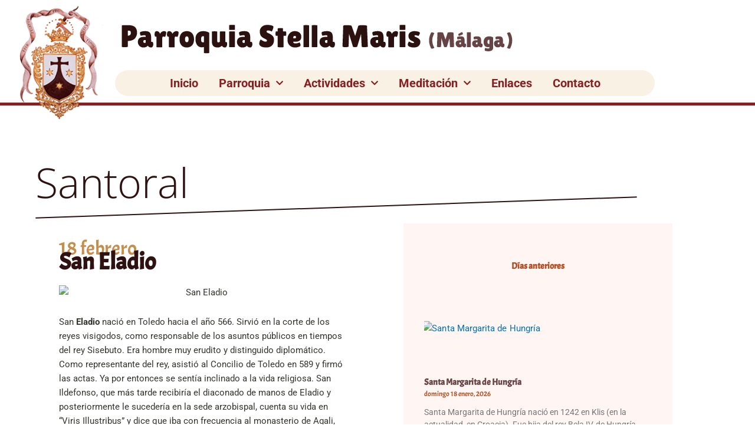

--- FILE ---
content_type: text/html; charset=UTF-8
request_url: https://stellamarismalaga.es/santo-del-dia/san-eladio/
body_size: 29048
content:
<!DOCTYPE html>
<html lang="es">
<head>
<meta charset="UTF-8">
<meta name="viewport" content="width=device-width, initial-scale=1">
	<link rel="profile" href="https://gmpg.org/xfn/11"> 
	<meta name='robots' content='index, follow, max-image-preview:large, max-snippet:-1, max-video-preview:-1' />
<script id="cookieyes" type="text/javascript" src="https://cdn-cookieyes.com/client_data/1dc34e6549d609f025aa563a/script.js"></script>
	<!-- This site is optimized with the Yoast SEO plugin v26.5 - https://yoast.com/wordpress/plugins/seo/ -->
	<title>San Eladio - Parroquia Stella Maris (M&aacute;laga)</title>
	<link rel="canonical" href="https://stellamarismalaga.es/santo-del-dia/san-eladio/" />
	<meta property="og:locale" content="es_ES" />
	<meta property="og:type" content="article" />
	<meta property="og:title" content="San Eladio - Parroquia Stella Maris (M&aacute;laga)" />
	<meta property="og:description" content="San Eladio nació en Toledo hacia el año 566. Sirvió en la corte de los reyes visigodos, como responsable de los asuntos públicos en tiempos del rey Sisebuto. Era hombre muy erudito y distinguido diplomático. Como representante del rey, asistió al Concilio de Toledo en 589 y firmó las actas. Ya por entonces se sentía [&hellip;]" />
	<meta property="og:url" content="https://stellamarismalaga.es/santo-del-dia/san-eladio/" />
	<meta property="og:site_name" content="Parroquia Stella Maris (M&aacute;laga)" />
	<meta property="article:published_time" content="2025-02-18T00:25:40+00:00" />
	<meta property="og:image" content="https://c2.staticflickr.com/8/7895/32158973817_e218a4a6c0_o.png" />
	<meta name="author" content="romiri" />
	<meta name="twitter:card" content="summary_large_image" />
	<meta name="twitter:image" content="https://c2.staticflickr.com/8/7895/32158973817_e218a4a6c0_o.png" />
	<meta name="twitter:label1" content="Escrito por" />
	<meta name="twitter:data1" content="romiri" />
	<meta name="twitter:label2" content="Tiempo de lectura" />
	<meta name="twitter:data2" content="4 minutos" />
	<script type="application/ld+json" class="yoast-schema-graph">{"@context":"https://schema.org","@graph":[{"@type":"Article","@id":"https://stellamarismalaga.es/santo-del-dia/san-eladio/#article","isPartOf":{"@id":"https://stellamarismalaga.es/santo-del-dia/san-eladio/"},"author":{"name":"romiri","@id":"https://stellamarismalaga.es/#/schema/person/102888208620bee40d55b82766d79a5c"},"headline":"San Eladio","datePublished":"2025-02-18T00:25:40+00:00","mainEntityOfPage":{"@id":"https://stellamarismalaga.es/santo-del-dia/san-eladio/"},"wordCount":735,"publisher":{"@id":"https://stellamarismalaga.es/#organization"},"image":["https://c2.staticflickr.com/8/7895/32158973817_e218a4a6c0_o.png"],"thumbnailUrl":"https://c2.staticflickr.com/8/7895/32158973817_e218a4a6c0_o.png","articleSection":["Santo del día"],"inLanguage":"es"},{"@type":"WebPage","@id":"https://stellamarismalaga.es/santo-del-dia/san-eladio/","url":"https://stellamarismalaga.es/santo-del-dia/san-eladio/","name":"San Eladio - Parroquia Stella Maris (M&aacute;laga)","isPartOf":{"@id":"https://stellamarismalaga.es/#website"},"primaryImageOfPage":"https://c2.staticflickr.com/8/7895/32158973817_e218a4a6c0_o.png","image":["https://c2.staticflickr.com/8/7895/32158973817_e218a4a6c0_o.png"],"thumbnailUrl":"https://c2.staticflickr.com/8/7895/32158973817_e218a4a6c0_o.png","datePublished":"2025-02-18T00:25:40+00:00","breadcrumb":{"@id":"https://stellamarismalaga.es/santo-del-dia/san-eladio/#breadcrumb"},"inLanguage":"es","potentialAction":[{"@type":"ReadAction","target":["https://stellamarismalaga.es/santo-del-dia/san-eladio/"]}]},{"@type":"ImageObject","inLanguage":"es","@id":"https://stellamarismalaga.es/santo-del-dia/san-eladio/#primaryimage","url":"https://c2.staticflickr.com/8/7895/32158973817_e218a4a6c0_o.png","contentUrl":"https://c2.staticflickr.com/8/7895/32158973817_e218a4a6c0_o.png"},{"@type":"BreadcrumbList","@id":"https://stellamarismalaga.es/santo-del-dia/san-eladio/#breadcrumb","itemListElement":[{"@type":"ListItem","position":1,"name":"Portada","item":"https://stellamarismalaga.es/"},{"@type":"ListItem","position":2,"name":"San Eladio"}]},{"@type":"WebSite","@id":"https://stellamarismalaga.es/#website","url":"https://stellamarismalaga.es/","name":"Parroquia Stella Maris (Málaga)","description":"","publisher":{"@id":"https://stellamarismalaga.es/#organization"},"potentialAction":[{"@type":"SearchAction","target":{"@type":"EntryPoint","urlTemplate":"https://stellamarismalaga.es/?s={search_term_string}"},"query-input":{"@type":"PropertyValueSpecification","valueRequired":true,"valueName":"search_term_string"}}],"inLanguage":"es"},{"@type":"Organization","@id":"https://stellamarismalaga.es/#organization","name":"Parroquia Stella Maris (Málaga)","url":"https://stellamarismalaga.es/","logo":{"@type":"ImageObject","inLanguage":"es","@id":"https://stellamarismalaga.es/#/schema/logo/image/","url":"https://stellamarismalaga.es/wp-content/uploads/2017/11/escudocarmen.png","contentUrl":"https://stellamarismalaga.es/wp-content/uploads/2017/11/escudocarmen.png","width":150,"height":202,"caption":"Parroquia Stella Maris (Málaga)"},"image":{"@id":"https://stellamarismalaga.es/#/schema/logo/image/"}},{"@type":"Person","@id":"https://stellamarismalaga.es/#/schema/person/102888208620bee40d55b82766d79a5c","name":"romiri","image":{"@type":"ImageObject","inLanguage":"es","@id":"https://stellamarismalaga.es/#/schema/person/image/","url":"https://secure.gravatar.com/avatar/7af2891d7f3b088dbbab60c652ac3d8e23276f590ec85e42a5f98e36a5c16b2e?s=96&d=mm&r=g","contentUrl":"https://secure.gravatar.com/avatar/7af2891d7f3b088dbbab60c652ac3d8e23276f590ec85e42a5f98e36a5c16b2e?s=96&d=mm&r=g","caption":"romiri"}}]}</script>
	<!-- / Yoast SEO plugin. -->


<link rel='dns-prefetch' href='//www.googletagmanager.com' />
<link rel="alternate" type="application/rss+xml" title="Parroquia Stella Maris (M&aacute;laga) &raquo; Feed" href="https://stellamarismalaga.es/feed/" />
<link rel="alternate" type="application/rss+xml" title="Parroquia Stella Maris (M&aacute;laga) &raquo; Feed de los comentarios" href="https://stellamarismalaga.es/comments/feed/" />
<link rel="alternate" title="oEmbed (JSON)" type="application/json+oembed" href="https://stellamarismalaga.es/wp-json/oembed/1.0/embed?url=https%3A%2F%2Fstellamarismalaga.es%2Fsanto-del-dia%2Fsan-eladio%2F" />
<link rel="alternate" title="oEmbed (XML)" type="text/xml+oembed" href="https://stellamarismalaga.es/wp-json/oembed/1.0/embed?url=https%3A%2F%2Fstellamarismalaga.es%2Fsanto-del-dia%2Fsan-eladio%2F&#038;format=xml" />
<style id='wp-img-auto-sizes-contain-inline-css'>
img:is([sizes=auto i],[sizes^="auto," i]){contain-intrinsic-size:3000px 1500px}
/*# sourceURL=wp-img-auto-sizes-contain-inline-css */
</style>
<link rel='stylesheet' id='astra-theme-css-css' href='https://stellamarismalaga.es/wp-content/themes/astra/assets/css/minified/style.min.css?ver=4.12.0' media='all' />
<style id='astra-theme-css-inline-css'>
.ast-no-sidebar .entry-content .alignfull {margin-left: calc( -50vw + 50%);margin-right: calc( -50vw + 50%);max-width: 100vw;width: 100vw;}.ast-no-sidebar .entry-content .alignwide {margin-left: calc(-41vw + 50%);margin-right: calc(-41vw + 50%);max-width: unset;width: unset;}.ast-no-sidebar .entry-content .alignfull .alignfull,.ast-no-sidebar .entry-content .alignfull .alignwide,.ast-no-sidebar .entry-content .alignwide .alignfull,.ast-no-sidebar .entry-content .alignwide .alignwide,.ast-no-sidebar .entry-content .wp-block-column .alignfull,.ast-no-sidebar .entry-content .wp-block-column .alignwide{width: 100%;margin-left: auto;margin-right: auto;}.wp-block-gallery,.blocks-gallery-grid {margin: 0;}.wp-block-separator {max-width: 100px;}.wp-block-separator.is-style-wide,.wp-block-separator.is-style-dots {max-width: none;}.entry-content .has-2-columns .wp-block-column:first-child {padding-right: 10px;}.entry-content .has-2-columns .wp-block-column:last-child {padding-left: 10px;}@media (max-width: 782px) {.entry-content .wp-block-columns .wp-block-column {flex-basis: 100%;}.entry-content .has-2-columns .wp-block-column:first-child {padding-right: 0;}.entry-content .has-2-columns .wp-block-column:last-child {padding-left: 0;}}body .entry-content .wp-block-latest-posts {margin-left: 0;}body .entry-content .wp-block-latest-posts li {list-style: none;}.ast-no-sidebar .ast-container .entry-content .wp-block-latest-posts {margin-left: 0;}.ast-header-break-point .entry-content .alignwide {margin-left: auto;margin-right: auto;}.entry-content .blocks-gallery-item img {margin-bottom: auto;}.wp-block-pullquote {border-top: 4px solid #555d66;border-bottom: 4px solid #555d66;color: #40464d;}:root{--ast-post-nav-space:0;--ast-container-default-xlg-padding:6.67em;--ast-container-default-lg-padding:5.67em;--ast-container-default-slg-padding:4.34em;--ast-container-default-md-padding:3.34em;--ast-container-default-sm-padding:6.67em;--ast-container-default-xs-padding:2.4em;--ast-container-default-xxs-padding:1.4em;--ast-code-block-background:#EEEEEE;--ast-comment-inputs-background:#FAFAFA;--ast-normal-container-width:1200px;--ast-narrow-container-width:750px;--ast-blog-title-font-weight:normal;--ast-blog-meta-weight:inherit;--ast-global-color-primary:var(--ast-global-color-5);--ast-global-color-secondary:var(--ast-global-color-4);--ast-global-color-alternate-background:var(--ast-global-color-7);--ast-global-color-subtle-background:var(--ast-global-color-6);--ast-bg-style-guide:var( --ast-global-color-secondary,--ast-global-color-5 );--ast-shadow-style-guide:0px 0px 4px 0 #00000057;--ast-global-dark-bg-style:#fff;--ast-global-dark-lfs:#fbfbfb;--ast-widget-bg-color:#fafafa;--ast-wc-container-head-bg-color:#fbfbfb;--ast-title-layout-bg:#eeeeee;--ast-search-border-color:#e7e7e7;--ast-lifter-hover-bg:#e6e6e6;--ast-gallery-block-color:#000;--srfm-color-input-label:var(--ast-global-color-2);}html{font-size:93.75%;}a,.page-title{color:var(--ast-global-color-0);}a:hover,a:focus{color:var(--ast-global-color-1);}body,button,input,select,textarea,.ast-button,.ast-custom-button{font-family:-apple-system,BlinkMacSystemFont,Segoe UI,Roboto,Oxygen-Sans,Ubuntu,Cantarell,Helvetica Neue,sans-serif;font-weight:inherit;font-size:15px;font-size:1rem;line-height:var(--ast-body-line-height,1.65em);}blockquote{color:var(--ast-global-color-3);}.ast-site-identity .site-title a{color:var(--ast-global-color-2);}.site-title{font-size:35px;font-size:2.3333333333333rem;display:block;}.site-header .site-description{font-size:15px;font-size:1rem;display:none;}.entry-title{font-size:30px;font-size:2rem;}.archive .ast-article-post .ast-article-inner,.blog .ast-article-post .ast-article-inner,.archive .ast-article-post .ast-article-inner:hover,.blog .ast-article-post .ast-article-inner:hover{overflow:hidden;}h1,.entry-content :where(h1),.entry-content :where(h1) a{font-size:48px;font-size:3.2rem;line-height:1.4em;}h2,.entry-content :where(h2),.entry-content :where(h2) a{font-size:42px;font-size:2.8rem;line-height:1.3em;}h3,.entry-content :where(h3),.entry-content :where(h3) a{font-size:30px;font-size:2rem;line-height:1.3em;}h4,.entry-content :where(h4),.entry-content :where(h4) a{font-size:24px;font-size:1.6rem;line-height:1.2em;}h5,.entry-content :where(h5),.entry-content :where(h5) a{font-size:20px;font-size:1.3333333333333rem;line-height:1.2em;}h6,.entry-content :where(h6),.entry-content :where(h6) a{font-size:16px;font-size:1.0666666666667rem;line-height:1.25em;}::selection{background-color:var(--ast-global-color-0);color:#ffffff;}body,h1,h2,h3,h4,h5,h6,.entry-title a,.entry-content :where(h1,h2,h3,h4,h5,h6),.entry-content :where(h1,h2,h3,h4,h5,h6) a{color:var(--ast-global-color-3);}.tagcloud a:hover,.tagcloud a:focus,.tagcloud a.current-item{color:#ffffff;border-color:var(--ast-global-color-0);background-color:var(--ast-global-color-0);}input:focus,input[type="text"]:focus,input[type="email"]:focus,input[type="url"]:focus,input[type="password"]:focus,input[type="reset"]:focus,input[type="search"]:focus,textarea:focus{border-color:var(--ast-global-color-0);}input[type="radio"]:checked,input[type=reset],input[type="checkbox"]:checked,input[type="checkbox"]:hover:checked,input[type="checkbox"]:focus:checked,input[type=range]::-webkit-slider-thumb{border-color:var(--ast-global-color-0);background-color:var(--ast-global-color-0);box-shadow:none;}.site-footer a:hover + .post-count,.site-footer a:focus + .post-count{background:var(--ast-global-color-0);border-color:var(--ast-global-color-0);}.single .nav-links .nav-previous,.single .nav-links .nav-next{color:var(--ast-global-color-0);}.entry-meta,.entry-meta *{line-height:1.45;color:var(--ast-global-color-0);}.entry-meta a:not(.ast-button):hover,.entry-meta a:not(.ast-button):hover *,.entry-meta a:not(.ast-button):focus,.entry-meta a:not(.ast-button):focus *,.page-links > .page-link,.page-links .page-link:hover,.post-navigation a:hover{color:var(--ast-global-color-1);}#cat option,.secondary .calendar_wrap thead a,.secondary .calendar_wrap thead a:visited{color:var(--ast-global-color-0);}.secondary .calendar_wrap #today,.ast-progress-val span{background:var(--ast-global-color-0);}.secondary a:hover + .post-count,.secondary a:focus + .post-count{background:var(--ast-global-color-0);border-color:var(--ast-global-color-0);}.calendar_wrap #today > a{color:#ffffff;}.page-links .page-link,.single .post-navigation a{color:var(--ast-global-color-0);}.ast-search-menu-icon .search-form button.search-submit{padding:0 4px;}.ast-search-menu-icon form.search-form{padding-right:0;}.ast-header-search .ast-search-menu-icon.ast-dropdown-active .search-form,.ast-header-search .ast-search-menu-icon.ast-dropdown-active .search-field:focus{transition:all 0.2s;}.search-form input.search-field:focus{outline:none;}.widget-title,.widget .wp-block-heading{font-size:21px;font-size:1.4rem;color:var(--ast-global-color-3);}.ast-search-menu-icon.slide-search a:focus-visible:focus-visible,.astra-search-icon:focus-visible,#close:focus-visible,a:focus-visible,.ast-menu-toggle:focus-visible,.site .skip-link:focus-visible,.wp-block-loginout input:focus-visible,.wp-block-search.wp-block-search__button-inside .wp-block-search__inside-wrapper,.ast-header-navigation-arrow:focus-visible,.ast-orders-table__row .ast-orders-table__cell:focus-visible,a#ast-apply-coupon:focus-visible,#ast-apply-coupon:focus-visible,#close:focus-visible,.button.search-submit:focus-visible,#search_submit:focus,.normal-search:focus-visible,.ast-header-account-wrap:focus-visible,.astra-cart-drawer-close:focus,.ast-single-variation:focus,.ast-button:focus,.ast-builder-button-wrap:has(.ast-custom-button-link:focus),.ast-builder-button-wrap .ast-custom-button-link:focus{outline-style:dotted;outline-color:inherit;outline-width:thin;}input:focus,input[type="text"]:focus,input[type="email"]:focus,input[type="url"]:focus,input[type="password"]:focus,input[type="reset"]:focus,input[type="search"]:focus,input[type="number"]:focus,textarea:focus,.wp-block-search__input:focus,[data-section="section-header-mobile-trigger"] .ast-button-wrap .ast-mobile-menu-trigger-minimal:focus,.ast-mobile-popup-drawer.active .menu-toggle-close:focus,#ast-scroll-top:focus,#coupon_code:focus,#ast-coupon-code:focus{border-style:dotted;border-color:inherit;border-width:thin;}input{outline:none;}.main-header-menu .menu-link,.ast-header-custom-item a{color:var(--ast-global-color-3);}.main-header-menu .menu-item:hover > .menu-link,.main-header-menu .menu-item:hover > .ast-menu-toggle,.main-header-menu .ast-masthead-custom-menu-items a:hover,.main-header-menu .menu-item.focus > .menu-link,.main-header-menu .menu-item.focus > .ast-menu-toggle,.main-header-menu .current-menu-item > .menu-link,.main-header-menu .current-menu-ancestor > .menu-link,.main-header-menu .current-menu-item > .ast-menu-toggle,.main-header-menu .current-menu-ancestor > .ast-menu-toggle{color:var(--ast-global-color-0);}.header-main-layout-3 .ast-main-header-bar-alignment{margin-right:auto;}.header-main-layout-2 .site-header-section-left .ast-site-identity{text-align:left;}.site-logo-img img{ transition:all 0.2s linear;}body .ast-oembed-container *{position:absolute;top:0;width:100%;height:100%;left:0;}body .wp-block-embed-pocket-casts .ast-oembed-container *{position:unset;}.ast-header-break-point .ast-mobile-menu-buttons-minimal.menu-toggle{background:transparent;color:var(--ast-global-color-0);}.ast-header-break-point .ast-mobile-menu-buttons-outline.menu-toggle{background:transparent;border:1px solid var(--ast-global-color-0);color:var(--ast-global-color-0);}.ast-header-break-point .ast-mobile-menu-buttons-fill.menu-toggle{background:var(--ast-global-color-0);}.ast-single-post-featured-section + article {margin-top: 2em;}.site-content .ast-single-post-featured-section img {width: 100%;overflow: hidden;object-fit: cover;}.site > .ast-single-related-posts-container {margin-top: 0;}@media (min-width: 769px) {.ast-desktop .ast-container--narrow {max-width: var(--ast-narrow-container-width);margin: 0 auto;}}.ast-page-builder-template .hentry {margin: 0;}.ast-page-builder-template .site-content > .ast-container {max-width: 100%;padding: 0;}.ast-page-builder-template .site .site-content #primary {padding: 0;margin: 0;}.ast-page-builder-template .no-results {text-align: center;margin: 4em auto;}.ast-page-builder-template .ast-pagination {padding: 2em;}.ast-page-builder-template .entry-header.ast-no-title.ast-no-thumbnail {margin-top: 0;}.ast-page-builder-template .entry-header.ast-header-without-markup {margin-top: 0;margin-bottom: 0;}.ast-page-builder-template .entry-header.ast-no-title.ast-no-meta {margin-bottom: 0;}.ast-page-builder-template.single .post-navigation {padding-bottom: 2em;}.ast-page-builder-template.single-post .site-content > .ast-container {max-width: 100%;}.ast-page-builder-template .entry-header {margin-top: 4em;margin-left: auto;margin-right: auto;padding-left: 20px;padding-right: 20px;}.single.ast-page-builder-template .entry-header {padding-left: 20px;padding-right: 20px;}.ast-page-builder-template .ast-archive-description {margin: 4em auto 0;padding-left: 20px;padding-right: 20px;}.ast-page-builder-template.ast-no-sidebar .entry-content .alignwide {margin-left: 0;margin-right: 0;}.footer-adv .footer-adv-overlay{border-top-style:solid;border-top-color:#7a7a7a;}@media( max-width: 420px ) {.single .nav-links .nav-previous,.single .nav-links .nav-next {width: 100%;text-align: center;}}.wp-block-buttons.aligncenter{justify-content:center;}@media (max-width:782px){.entry-content .wp-block-columns .wp-block-column{margin-left:0px;}}.wp-block-image.aligncenter{margin-left:auto;margin-right:auto;}.wp-block-table.aligncenter{margin-left:auto;margin-right:auto;}.wp-block-buttons .wp-block-button.is-style-outline .wp-block-button__link.wp-element-button,.ast-outline-button,.wp-block-uagb-buttons-child .uagb-buttons-repeater.ast-outline-button{border-top-width:2px;border-right-width:2px;border-bottom-width:2px;border-left-width:2px;font-family:inherit;font-weight:inherit;line-height:1em;}.wp-block-button .wp-block-button__link.wp-element-button.is-style-outline:not(.has-background),.wp-block-button.is-style-outline>.wp-block-button__link.wp-element-button:not(.has-background),.ast-outline-button{background-color:transparent;}.entry-content[data-ast-blocks-layout] > figure{margin-bottom:1em;}.elementor-widget-container .elementor-loop-container .e-loop-item[data-elementor-type="loop-item"]{width:100%;}@media (max-width:768px){.ast-left-sidebar #content > .ast-container{display:flex;flex-direction:column-reverse;width:100%;}.ast-separate-container .ast-article-post,.ast-separate-container .ast-article-single{padding:1.5em 2.14em;}.ast-author-box img.avatar{margin:20px 0 0 0;}}@media (min-width:769px){.ast-separate-container.ast-right-sidebar #primary,.ast-separate-container.ast-left-sidebar #primary{border:0;}.search-no-results.ast-separate-container #primary{margin-bottom:4em;}}.menu-toggle,button,.ast-button,.ast-custom-button,.button,input#submit,input[type="button"],input[type="submit"],input[type="reset"]{color:#ffffff;border-color:var(--ast-global-color-0);background-color:var(--ast-global-color-0);padding-top:10px;padding-right:40px;padding-bottom:10px;padding-left:40px;font-family:inherit;font-weight:inherit;}button:focus,.menu-toggle:hover,button:hover,.ast-button:hover,.ast-custom-button:hover .button:hover,.ast-custom-button:hover,input[type=reset]:hover,input[type=reset]:focus,input#submit:hover,input#submit:focus,input[type="button"]:hover,input[type="button"]:focus,input[type="submit"]:hover,input[type="submit"]:focus{color:#ffffff;background-color:var(--ast-global-color-1);border-color:var(--ast-global-color-1);}@media (max-width:768px){.ast-mobile-header-stack .main-header-bar .ast-search-menu-icon{display:inline-block;}.ast-header-break-point.ast-header-custom-item-outside .ast-mobile-header-stack .main-header-bar .ast-search-icon{margin:0;}.ast-comment-avatar-wrap img{max-width:2.5em;}.ast-comment-meta{padding:0 1.8888em 1.3333em;}.ast-separate-container .ast-comment-list li.depth-1{padding:1.5em 2.14em;}.ast-separate-container .comment-respond{padding:2em 2.14em;}}@media (min-width:544px){.ast-container{max-width:100%;}}@media (max-width:544px){.ast-separate-container .ast-article-post,.ast-separate-container .ast-article-single,.ast-separate-container .comments-title,.ast-separate-container .ast-archive-description{padding:1.5em 1em;}.ast-separate-container #content .ast-container{padding-left:0.54em;padding-right:0.54em;}.ast-separate-container .ast-comment-list .bypostauthor{padding:.5em;}.ast-search-menu-icon.ast-dropdown-active .search-field{width:170px;}.site-branding img,.site-header .site-logo-img .custom-logo-link img{max-width:100%;}} #ast-mobile-header .ast-site-header-cart-li a{pointer-events:none;}.ast-no-sidebar.ast-separate-container .entry-content .alignfull {margin-left: -6.67em;margin-right: -6.67em;width: auto;}@media (max-width: 1200px) {.ast-no-sidebar.ast-separate-container .entry-content .alignfull {margin-left: -2.4em;margin-right: -2.4em;}}@media (max-width: 768px) {.ast-no-sidebar.ast-separate-container .entry-content .alignfull {margin-left: -2.14em;margin-right: -2.14em;}}@media (max-width: 544px) {.ast-no-sidebar.ast-separate-container .entry-content .alignfull {margin-left: -1em;margin-right: -1em;}}.ast-no-sidebar.ast-separate-container .entry-content .alignwide {margin-left: -20px;margin-right: -20px;}.ast-no-sidebar.ast-separate-container .entry-content .wp-block-column .alignfull,.ast-no-sidebar.ast-separate-container .entry-content .wp-block-column .alignwide {margin-left: auto;margin-right: auto;width: 100%;}@media (max-width:768px){.site-title{display:block;}.site-header .site-description{display:none;}h1,.entry-content :where(h1),.entry-content :where(h1) a{font-size:30px;}h2,.entry-content :where(h2),.entry-content :where(h2) a{font-size:25px;}h3,.entry-content :where(h3),.entry-content :where(h3) a{font-size:20px;}}@media (max-width:544px){.site-title{display:block;}.site-header .site-description{display:none;}h1,.entry-content :where(h1),.entry-content :where(h1) a{font-size:30px;}h2,.entry-content :where(h2),.entry-content :where(h2) a{font-size:25px;}h3,.entry-content :where(h3),.entry-content :where(h3) a{font-size:20px;}}@media (max-width:768px){html{font-size:85.5%;}}@media (max-width:544px){html{font-size:85.5%;}}@media (min-width:769px){.ast-container{max-width:1240px;}}@font-face {font-family: "Astra";src: url(https://stellamarismalaga.es/wp-content/themes/astra/assets/fonts/astra.woff) format("woff"),url(https://stellamarismalaga.es/wp-content/themes/astra/assets/fonts/astra.ttf) format("truetype"),url(https://stellamarismalaga.es/wp-content/themes/astra/assets/fonts/astra.svg#astra) format("svg");font-weight: normal;font-style: normal;font-display: fallback;}@media (max-width:921px) {.main-header-bar .main-header-bar-navigation{display:none;}}.ast-desktop .main-header-menu.submenu-with-border .sub-menu,.ast-desktop .main-header-menu.submenu-with-border .astra-full-megamenu-wrapper{border-color:#eaeaea;}.ast-desktop .main-header-menu.submenu-with-border .sub-menu{border-top-width:1px;border-right-width:1px;border-left-width:1px;border-bottom-width:1px;border-style:solid;}.ast-desktop .main-header-menu.submenu-with-border .sub-menu .sub-menu{top:-1px;}.ast-desktop .main-header-menu.submenu-with-border .sub-menu .menu-link,.ast-desktop .main-header-menu.submenu-with-border .children .menu-link{border-bottom-width:1px;border-style:solid;border-color:#eaeaea;}@media (min-width:769px){.main-header-menu .sub-menu .menu-item.ast-left-align-sub-menu:hover > .sub-menu,.main-header-menu .sub-menu .menu-item.ast-left-align-sub-menu.focus > .sub-menu{margin-left:-2px;}}.site .comments-area{padding-bottom:3em;}.ast-header-break-point.ast-header-custom-item-inside .main-header-bar .main-header-bar-navigation .ast-search-icon {display: none;}.ast-header-break-point.ast-header-custom-item-inside .main-header-bar .ast-search-menu-icon .search-form {padding: 0;display: block;overflow: hidden;}.ast-header-break-point .ast-header-custom-item .widget:last-child {margin-bottom: 1em;}.ast-header-custom-item .widget {margin: 0.5em;display: inline-block;vertical-align: middle;}.ast-header-custom-item .widget p {margin-bottom: 0;}.ast-header-custom-item .widget li {width: auto;}.ast-header-custom-item-inside .button-custom-menu-item .menu-link {display: none;}.ast-header-custom-item-inside.ast-header-break-point .button-custom-menu-item .ast-custom-button-link {display: none;}.ast-header-custom-item-inside.ast-header-break-point .button-custom-menu-item .menu-link {display: block;}.ast-header-break-point.ast-header-custom-item-outside .main-header-bar .ast-search-icon {margin-right: 1em;}.ast-header-break-point.ast-header-custom-item-inside .main-header-bar .ast-search-menu-icon .search-field,.ast-header-break-point.ast-header-custom-item-inside .main-header-bar .ast-search-menu-icon.ast-inline-search .search-field {width: 100%;padding-right: 5.5em;}.ast-header-break-point.ast-header-custom-item-inside .main-header-bar .ast-search-menu-icon .search-submit {display: block;position: absolute;height: 100%;top: 0;right: 0;padding: 0 1em;border-radius: 0;}.ast-header-break-point .ast-header-custom-item .ast-masthead-custom-menu-items {padding-left: 20px;padding-right: 20px;margin-bottom: 1em;margin-top: 1em;}.ast-header-custom-item-inside.ast-header-break-point .button-custom-menu-item {padding-left: 0;padding-right: 0;margin-top: 0;margin-bottom: 0;}.astra-icon-down_arrow::after {content: "\e900";font-family: Astra;}.astra-icon-close::after {content: "\e5cd";font-family: Astra;}.astra-icon-drag_handle::after {content: "\e25d";font-family: Astra;}.astra-icon-format_align_justify::after {content: "\e235";font-family: Astra;}.astra-icon-menu::after {content: "\e5d2";font-family: Astra;}.astra-icon-reorder::after {content: "\e8fe";font-family: Astra;}.astra-icon-search::after {content: "\e8b6";font-family: Astra;}.astra-icon-zoom_in::after {content: "\e56b";font-family: Astra;}.astra-icon-check-circle::after {content: "\e901";font-family: Astra;}.astra-icon-shopping-cart::after {content: "\f07a";font-family: Astra;}.astra-icon-shopping-bag::after {content: "\f290";font-family: Astra;}.astra-icon-shopping-basket::after {content: "\f291";font-family: Astra;}.astra-icon-circle-o::after {content: "\e903";font-family: Astra;}.astra-icon-certificate::after {content: "\e902";font-family: Astra;}blockquote {padding: 1.2em;}:root .has-ast-global-color-0-color{color:var(--ast-global-color-0);}:root .has-ast-global-color-0-background-color{background-color:var(--ast-global-color-0);}:root .wp-block-button .has-ast-global-color-0-color{color:var(--ast-global-color-0);}:root .wp-block-button .has-ast-global-color-0-background-color{background-color:var(--ast-global-color-0);}:root .has-ast-global-color-1-color{color:var(--ast-global-color-1);}:root .has-ast-global-color-1-background-color{background-color:var(--ast-global-color-1);}:root .wp-block-button .has-ast-global-color-1-color{color:var(--ast-global-color-1);}:root .wp-block-button .has-ast-global-color-1-background-color{background-color:var(--ast-global-color-1);}:root .has-ast-global-color-2-color{color:var(--ast-global-color-2);}:root .has-ast-global-color-2-background-color{background-color:var(--ast-global-color-2);}:root .wp-block-button .has-ast-global-color-2-color{color:var(--ast-global-color-2);}:root .wp-block-button .has-ast-global-color-2-background-color{background-color:var(--ast-global-color-2);}:root .has-ast-global-color-3-color{color:var(--ast-global-color-3);}:root .has-ast-global-color-3-background-color{background-color:var(--ast-global-color-3);}:root .wp-block-button .has-ast-global-color-3-color{color:var(--ast-global-color-3);}:root .wp-block-button .has-ast-global-color-3-background-color{background-color:var(--ast-global-color-3);}:root .has-ast-global-color-4-color{color:var(--ast-global-color-4);}:root .has-ast-global-color-4-background-color{background-color:var(--ast-global-color-4);}:root .wp-block-button .has-ast-global-color-4-color{color:var(--ast-global-color-4);}:root .wp-block-button .has-ast-global-color-4-background-color{background-color:var(--ast-global-color-4);}:root .has-ast-global-color-5-color{color:var(--ast-global-color-5);}:root .has-ast-global-color-5-background-color{background-color:var(--ast-global-color-5);}:root .wp-block-button .has-ast-global-color-5-color{color:var(--ast-global-color-5);}:root .wp-block-button .has-ast-global-color-5-background-color{background-color:var(--ast-global-color-5);}:root .has-ast-global-color-6-color{color:var(--ast-global-color-6);}:root .has-ast-global-color-6-background-color{background-color:var(--ast-global-color-6);}:root .wp-block-button .has-ast-global-color-6-color{color:var(--ast-global-color-6);}:root .wp-block-button .has-ast-global-color-6-background-color{background-color:var(--ast-global-color-6);}:root .has-ast-global-color-7-color{color:var(--ast-global-color-7);}:root .has-ast-global-color-7-background-color{background-color:var(--ast-global-color-7);}:root .wp-block-button .has-ast-global-color-7-color{color:var(--ast-global-color-7);}:root .wp-block-button .has-ast-global-color-7-background-color{background-color:var(--ast-global-color-7);}:root .has-ast-global-color-8-color{color:var(--ast-global-color-8);}:root .has-ast-global-color-8-background-color{background-color:var(--ast-global-color-8);}:root .wp-block-button .has-ast-global-color-8-color{color:var(--ast-global-color-8);}:root .wp-block-button .has-ast-global-color-8-background-color{background-color:var(--ast-global-color-8);}:root{--ast-global-color-0:#0170B9;--ast-global-color-1:#3a3a3a;--ast-global-color-2:#3a3a3a;--ast-global-color-3:#4B4F58;--ast-global-color-4:#F5F5F5;--ast-global-color-5:#FFFFFF;--ast-global-color-6:#E5E5E5;--ast-global-color-7:#424242;--ast-global-color-8:#000000;}:root {--ast-border-color : #dddddd;}.ast-single-entry-banner {-js-display: flex;display: flex;flex-direction: column;justify-content: center;text-align: center;position: relative;background: var(--ast-title-layout-bg);}.ast-single-entry-banner[data-banner-layout="layout-1"] {max-width: 1200px;background: inherit;padding: 20px 0;}.ast-single-entry-banner[data-banner-width-type="custom"] {margin: 0 auto;width: 100%;}.ast-single-entry-banner + .site-content .entry-header {margin-bottom: 0;}.site .ast-author-avatar {--ast-author-avatar-size: ;}a.ast-underline-text {text-decoration: underline;}.ast-container > .ast-terms-link {position: relative;display: block;}a.ast-button.ast-badge-tax {padding: 4px 8px;border-radius: 3px;font-size: inherit;}header.entry-header{text-align:left;}header.entry-header > *:not(:last-child){margin-bottom:10px;}@media (max-width:768px){header.entry-header{text-align:left;}}@media (max-width:544px){header.entry-header{text-align:left;}}.ast-archive-entry-banner {-js-display: flex;display: flex;flex-direction: column;justify-content: center;text-align: center;position: relative;background: var(--ast-title-layout-bg);}.ast-archive-entry-banner[data-banner-width-type="custom"] {margin: 0 auto;width: 100%;}.ast-archive-entry-banner[data-banner-layout="layout-1"] {background: inherit;padding: 20px 0;text-align: left;}body.archive .ast-archive-description{max-width:1200px;width:100%;text-align:left;padding-top:3em;padding-right:3em;padding-bottom:3em;padding-left:3em;}body.archive .ast-archive-description .ast-archive-title,body.archive .ast-archive-description .ast-archive-title *{font-size:40px;font-size:2.6666666666667rem;text-transform:capitalize;}body.archive .ast-archive-description > *:not(:last-child){margin-bottom:10px;}@media (max-width:768px){body.archive .ast-archive-description{text-align:left;}}@media (max-width:544px){body.archive .ast-archive-description{text-align:left;}}.ast-breadcrumbs .trail-browse,.ast-breadcrumbs .trail-items,.ast-breadcrumbs .trail-items li{display:inline-block;margin:0;padding:0;border:none;background:inherit;text-indent:0;text-decoration:none;}.ast-breadcrumbs .trail-browse{font-size:inherit;font-style:inherit;font-weight:inherit;color:inherit;}.ast-breadcrumbs .trail-items{list-style:none;}.trail-items li::after{padding:0 0.3em;content:"\00bb";}.trail-items li:last-of-type::after{display:none;}h1,h2,h3,h4,h5,h6,.entry-content :where(h1,h2,h3,h4,h5,h6){color:var(--ast-global-color-2);}.elementor-posts-container [CLASS*="ast-width-"]{width:100%;}.elementor-template-full-width .ast-container{display:block;}.elementor-screen-only,.screen-reader-text,.screen-reader-text span,.ui-helper-hidden-accessible{top:0 !important;}@media (max-width:544px){.elementor-element .elementor-wc-products .woocommerce[class*="columns-"] ul.products li.product{width:auto;margin:0;}.elementor-element .woocommerce .woocommerce-result-count{float:none;}}.ast-header-break-point .main-header-bar{border-bottom-width:1px;}@media (min-width:769px){.main-header-bar{border-bottom-width:1px;}}.ast-flex{-webkit-align-content:center;-ms-flex-line-pack:center;align-content:center;-webkit-box-align:center;-webkit-align-items:center;-moz-box-align:center;-ms-flex-align:center;align-items:center;}.main-header-bar{padding:1em 0;}.ast-site-identity{padding:0;}.header-main-layout-1 .ast-flex.main-header-container, .header-main-layout-3 .ast-flex.main-header-container{-webkit-align-content:center;-ms-flex-line-pack:center;align-content:center;-webkit-box-align:center;-webkit-align-items:center;-moz-box-align:center;-ms-flex-align:center;align-items:center;}.header-main-layout-1 .ast-flex.main-header-container, .header-main-layout-3 .ast-flex.main-header-container{-webkit-align-content:center;-ms-flex-line-pack:center;align-content:center;-webkit-box-align:center;-webkit-align-items:center;-moz-box-align:center;-ms-flex-align:center;align-items:center;}.main-header-menu .sub-menu .menu-item.menu-item-has-children > .menu-link:after{position:absolute;right:1em;top:50%;transform:translate(0,-50%) rotate(270deg);}.ast-header-break-point .main-header-bar .main-header-bar-navigation .page_item_has_children > .ast-menu-toggle::before, .ast-header-break-point .main-header-bar .main-header-bar-navigation .menu-item-has-children > .ast-menu-toggle::before, .ast-mobile-popup-drawer .main-header-bar-navigation .menu-item-has-children>.ast-menu-toggle::before, .ast-header-break-point .ast-mobile-header-wrap .main-header-bar-navigation .menu-item-has-children > .ast-menu-toggle::before{font-weight:bold;content:"\e900";font-family:Astra;text-decoration:inherit;display:inline-block;}.ast-header-break-point .main-navigation ul.sub-menu .menu-item .menu-link:before{content:"\e900";font-family:Astra;font-size:.65em;text-decoration:inherit;display:inline-block;transform:translate(0, -2px) rotateZ(270deg);margin-right:5px;}.widget_search .search-form:after{font-family:Astra;font-size:1.2em;font-weight:normal;content:"\e8b6";position:absolute;top:50%;right:15px;transform:translate(0, -50%);}.astra-search-icon::before{content:"\e8b6";font-family:Astra;font-style:normal;font-weight:normal;text-decoration:inherit;text-align:center;-webkit-font-smoothing:antialiased;-moz-osx-font-smoothing:grayscale;z-index:3;}.main-header-bar .main-header-bar-navigation .page_item_has_children > a:after, .main-header-bar .main-header-bar-navigation .menu-item-has-children > a:after, .menu-item-has-children .ast-header-navigation-arrow:after{content:"\e900";display:inline-block;font-family:Astra;font-size:.6rem;font-weight:bold;text-rendering:auto;-webkit-font-smoothing:antialiased;-moz-osx-font-smoothing:grayscale;margin-left:10px;line-height:normal;}.menu-item-has-children .sub-menu .ast-header-navigation-arrow:after{margin-left:0;}.ast-mobile-popup-drawer .main-header-bar-navigation .ast-submenu-expanded>.ast-menu-toggle::before{transform:rotateX(180deg);}.ast-header-break-point .main-header-bar-navigation .menu-item-has-children > .menu-link:after{display:none;}@media (min-width:769px){.ast-builder-menu .main-navigation > ul > li:last-child a{margin-right:0;}}.ast-separate-container .ast-article-inner{background-color:transparent;background-image:none;}.ast-separate-container .ast-article-post{background-color:var(--ast-global-color-5);}@media (max-width:768px){.ast-separate-container .ast-article-post{background-color:var(--ast-global-color-5);}}@media (max-width:544px){.ast-separate-container .ast-article-post{background-color:var(--ast-global-color-5);}}.ast-separate-container .ast-article-single:not(.ast-related-post), .ast-separate-container .error-404, .ast-separate-container .no-results, .single.ast-separate-container  .ast-author-meta, .ast-separate-container .related-posts-title-wrapper, .ast-separate-container .comments-count-wrapper, .ast-box-layout.ast-plain-container .site-content, .ast-padded-layout.ast-plain-container .site-content, .ast-separate-container .ast-archive-description, .ast-separate-container .comments-area .comment-respond, .ast-separate-container .comments-area .ast-comment-list li, .ast-separate-container .comments-area .comments-title{background-color:var(--ast-global-color-5);}@media (max-width:768px){.ast-separate-container .ast-article-single:not(.ast-related-post), .ast-separate-container .error-404, .ast-separate-container .no-results, .single.ast-separate-container  .ast-author-meta, .ast-separate-container .related-posts-title-wrapper, .ast-separate-container .comments-count-wrapper, .ast-box-layout.ast-plain-container .site-content, .ast-padded-layout.ast-plain-container .site-content, .ast-separate-container .ast-archive-description{background-color:var(--ast-global-color-5);}}@media (max-width:544px){.ast-separate-container .ast-article-single:not(.ast-related-post), .ast-separate-container .error-404, .ast-separate-container .no-results, .single.ast-separate-container  .ast-author-meta, .ast-separate-container .related-posts-title-wrapper, .ast-separate-container .comments-count-wrapper, .ast-box-layout.ast-plain-container .site-content, .ast-padded-layout.ast-plain-container .site-content, .ast-separate-container .ast-archive-description{background-color:var(--ast-global-color-5);}}.ast-separate-container.ast-two-container #secondary .widget{background-color:var(--ast-global-color-5);}@media (max-width:768px){.ast-separate-container.ast-two-container #secondary .widget{background-color:var(--ast-global-color-5);}}@media (max-width:544px){.ast-separate-container.ast-two-container #secondary .widget{background-color:var(--ast-global-color-5);}}:root{--e-global-color-astglobalcolor0:#0170B9;--e-global-color-astglobalcolor1:#3a3a3a;--e-global-color-astglobalcolor2:#3a3a3a;--e-global-color-astglobalcolor3:#4B4F58;--e-global-color-astglobalcolor4:#F5F5F5;--e-global-color-astglobalcolor5:#FFFFFF;--e-global-color-astglobalcolor6:#E5E5E5;--e-global-color-astglobalcolor7:#424242;--e-global-color-astglobalcolor8:#000000;}
/*# sourceURL=astra-theme-css-inline-css */
</style>
<style id='wp-emoji-styles-inline-css'>

	img.wp-smiley, img.emoji {
		display: inline !important;
		border: none !important;
		box-shadow: none !important;
		height: 1em !important;
		width: 1em !important;
		margin: 0 0.07em !important;
		vertical-align: -0.1em !important;
		background: none !important;
		padding: 0 !important;
	}
/*# sourceURL=wp-emoji-styles-inline-css */
</style>
<link rel='stylesheet' id='wp-block-library-css' href='https://stellamarismalaga.es/wp-includes/css/dist/block-library/style.min.css?ver=6.9' media='all' />
<style id='global-styles-inline-css'>
:root{--wp--preset--aspect-ratio--square: 1;--wp--preset--aspect-ratio--4-3: 4/3;--wp--preset--aspect-ratio--3-4: 3/4;--wp--preset--aspect-ratio--3-2: 3/2;--wp--preset--aspect-ratio--2-3: 2/3;--wp--preset--aspect-ratio--16-9: 16/9;--wp--preset--aspect-ratio--9-16: 9/16;--wp--preset--color--black: #000000;--wp--preset--color--cyan-bluish-gray: #abb8c3;--wp--preset--color--white: #ffffff;--wp--preset--color--pale-pink: #f78da7;--wp--preset--color--vivid-red: #cf2e2e;--wp--preset--color--luminous-vivid-orange: #ff6900;--wp--preset--color--luminous-vivid-amber: #fcb900;--wp--preset--color--light-green-cyan: #7bdcb5;--wp--preset--color--vivid-green-cyan: #00d084;--wp--preset--color--pale-cyan-blue: #8ed1fc;--wp--preset--color--vivid-cyan-blue: #0693e3;--wp--preset--color--vivid-purple: #9b51e0;--wp--preset--color--ast-global-color-0: var(--ast-global-color-0);--wp--preset--color--ast-global-color-1: var(--ast-global-color-1);--wp--preset--color--ast-global-color-2: var(--ast-global-color-2);--wp--preset--color--ast-global-color-3: var(--ast-global-color-3);--wp--preset--color--ast-global-color-4: var(--ast-global-color-4);--wp--preset--color--ast-global-color-5: var(--ast-global-color-5);--wp--preset--color--ast-global-color-6: var(--ast-global-color-6);--wp--preset--color--ast-global-color-7: var(--ast-global-color-7);--wp--preset--color--ast-global-color-8: var(--ast-global-color-8);--wp--preset--gradient--vivid-cyan-blue-to-vivid-purple: linear-gradient(135deg,rgb(6,147,227) 0%,rgb(155,81,224) 100%);--wp--preset--gradient--light-green-cyan-to-vivid-green-cyan: linear-gradient(135deg,rgb(122,220,180) 0%,rgb(0,208,130) 100%);--wp--preset--gradient--luminous-vivid-amber-to-luminous-vivid-orange: linear-gradient(135deg,rgb(252,185,0) 0%,rgb(255,105,0) 100%);--wp--preset--gradient--luminous-vivid-orange-to-vivid-red: linear-gradient(135deg,rgb(255,105,0) 0%,rgb(207,46,46) 100%);--wp--preset--gradient--very-light-gray-to-cyan-bluish-gray: linear-gradient(135deg,rgb(238,238,238) 0%,rgb(169,184,195) 100%);--wp--preset--gradient--cool-to-warm-spectrum: linear-gradient(135deg,rgb(74,234,220) 0%,rgb(151,120,209) 20%,rgb(207,42,186) 40%,rgb(238,44,130) 60%,rgb(251,105,98) 80%,rgb(254,248,76) 100%);--wp--preset--gradient--blush-light-purple: linear-gradient(135deg,rgb(255,206,236) 0%,rgb(152,150,240) 100%);--wp--preset--gradient--blush-bordeaux: linear-gradient(135deg,rgb(254,205,165) 0%,rgb(254,45,45) 50%,rgb(107,0,62) 100%);--wp--preset--gradient--luminous-dusk: linear-gradient(135deg,rgb(255,203,112) 0%,rgb(199,81,192) 50%,rgb(65,88,208) 100%);--wp--preset--gradient--pale-ocean: linear-gradient(135deg,rgb(255,245,203) 0%,rgb(182,227,212) 50%,rgb(51,167,181) 100%);--wp--preset--gradient--electric-grass: linear-gradient(135deg,rgb(202,248,128) 0%,rgb(113,206,126) 100%);--wp--preset--gradient--midnight: linear-gradient(135deg,rgb(2,3,129) 0%,rgb(40,116,252) 100%);--wp--preset--font-size--small: 13px;--wp--preset--font-size--medium: 20px;--wp--preset--font-size--large: 36px;--wp--preset--font-size--x-large: 42px;--wp--preset--spacing--20: 0.44rem;--wp--preset--spacing--30: 0.67rem;--wp--preset--spacing--40: 1rem;--wp--preset--spacing--50: 1.5rem;--wp--preset--spacing--60: 2.25rem;--wp--preset--spacing--70: 3.38rem;--wp--preset--spacing--80: 5.06rem;--wp--preset--shadow--natural: 6px 6px 9px rgba(0, 0, 0, 0.2);--wp--preset--shadow--deep: 12px 12px 50px rgba(0, 0, 0, 0.4);--wp--preset--shadow--sharp: 6px 6px 0px rgba(0, 0, 0, 0.2);--wp--preset--shadow--outlined: 6px 6px 0px -3px rgb(255, 255, 255), 6px 6px rgb(0, 0, 0);--wp--preset--shadow--crisp: 6px 6px 0px rgb(0, 0, 0);}:root { --wp--style--global--content-size: var(--wp--custom--ast-content-width-size);--wp--style--global--wide-size: var(--wp--custom--ast-wide-width-size); }:where(body) { margin: 0; }.wp-site-blocks > .alignleft { float: left; margin-right: 2em; }.wp-site-blocks > .alignright { float: right; margin-left: 2em; }.wp-site-blocks > .aligncenter { justify-content: center; margin-left: auto; margin-right: auto; }:where(.wp-site-blocks) > * { margin-block-start: 24px; margin-block-end: 0; }:where(.wp-site-blocks) > :first-child { margin-block-start: 0; }:where(.wp-site-blocks) > :last-child { margin-block-end: 0; }:root { --wp--style--block-gap: 24px; }:root :where(.is-layout-flow) > :first-child{margin-block-start: 0;}:root :where(.is-layout-flow) > :last-child{margin-block-end: 0;}:root :where(.is-layout-flow) > *{margin-block-start: 24px;margin-block-end: 0;}:root :where(.is-layout-constrained) > :first-child{margin-block-start: 0;}:root :where(.is-layout-constrained) > :last-child{margin-block-end: 0;}:root :where(.is-layout-constrained) > *{margin-block-start: 24px;margin-block-end: 0;}:root :where(.is-layout-flex){gap: 24px;}:root :where(.is-layout-grid){gap: 24px;}.is-layout-flow > .alignleft{float: left;margin-inline-start: 0;margin-inline-end: 2em;}.is-layout-flow > .alignright{float: right;margin-inline-start: 2em;margin-inline-end: 0;}.is-layout-flow > .aligncenter{margin-left: auto !important;margin-right: auto !important;}.is-layout-constrained > .alignleft{float: left;margin-inline-start: 0;margin-inline-end: 2em;}.is-layout-constrained > .alignright{float: right;margin-inline-start: 2em;margin-inline-end: 0;}.is-layout-constrained > .aligncenter{margin-left: auto !important;margin-right: auto !important;}.is-layout-constrained > :where(:not(.alignleft):not(.alignright):not(.alignfull)){max-width: var(--wp--style--global--content-size);margin-left: auto !important;margin-right: auto !important;}.is-layout-constrained > .alignwide{max-width: var(--wp--style--global--wide-size);}body .is-layout-flex{display: flex;}.is-layout-flex{flex-wrap: wrap;align-items: center;}.is-layout-flex > :is(*, div){margin: 0;}body .is-layout-grid{display: grid;}.is-layout-grid > :is(*, div){margin: 0;}body{padding-top: 0px;padding-right: 0px;padding-bottom: 0px;padding-left: 0px;}a:where(:not(.wp-element-button)){text-decoration: none;}:root :where(.wp-element-button, .wp-block-button__link){background-color: #32373c;border-width: 0;color: #fff;font-family: inherit;font-size: inherit;font-style: inherit;font-weight: inherit;letter-spacing: inherit;line-height: inherit;padding-top: calc(0.667em + 2px);padding-right: calc(1.333em + 2px);padding-bottom: calc(0.667em + 2px);padding-left: calc(1.333em + 2px);text-decoration: none;text-transform: inherit;}.has-black-color{color: var(--wp--preset--color--black) !important;}.has-cyan-bluish-gray-color{color: var(--wp--preset--color--cyan-bluish-gray) !important;}.has-white-color{color: var(--wp--preset--color--white) !important;}.has-pale-pink-color{color: var(--wp--preset--color--pale-pink) !important;}.has-vivid-red-color{color: var(--wp--preset--color--vivid-red) !important;}.has-luminous-vivid-orange-color{color: var(--wp--preset--color--luminous-vivid-orange) !important;}.has-luminous-vivid-amber-color{color: var(--wp--preset--color--luminous-vivid-amber) !important;}.has-light-green-cyan-color{color: var(--wp--preset--color--light-green-cyan) !important;}.has-vivid-green-cyan-color{color: var(--wp--preset--color--vivid-green-cyan) !important;}.has-pale-cyan-blue-color{color: var(--wp--preset--color--pale-cyan-blue) !important;}.has-vivid-cyan-blue-color{color: var(--wp--preset--color--vivid-cyan-blue) !important;}.has-vivid-purple-color{color: var(--wp--preset--color--vivid-purple) !important;}.has-ast-global-color-0-color{color: var(--wp--preset--color--ast-global-color-0) !important;}.has-ast-global-color-1-color{color: var(--wp--preset--color--ast-global-color-1) !important;}.has-ast-global-color-2-color{color: var(--wp--preset--color--ast-global-color-2) !important;}.has-ast-global-color-3-color{color: var(--wp--preset--color--ast-global-color-3) !important;}.has-ast-global-color-4-color{color: var(--wp--preset--color--ast-global-color-4) !important;}.has-ast-global-color-5-color{color: var(--wp--preset--color--ast-global-color-5) !important;}.has-ast-global-color-6-color{color: var(--wp--preset--color--ast-global-color-6) !important;}.has-ast-global-color-7-color{color: var(--wp--preset--color--ast-global-color-7) !important;}.has-ast-global-color-8-color{color: var(--wp--preset--color--ast-global-color-8) !important;}.has-black-background-color{background-color: var(--wp--preset--color--black) !important;}.has-cyan-bluish-gray-background-color{background-color: var(--wp--preset--color--cyan-bluish-gray) !important;}.has-white-background-color{background-color: var(--wp--preset--color--white) !important;}.has-pale-pink-background-color{background-color: var(--wp--preset--color--pale-pink) !important;}.has-vivid-red-background-color{background-color: var(--wp--preset--color--vivid-red) !important;}.has-luminous-vivid-orange-background-color{background-color: var(--wp--preset--color--luminous-vivid-orange) !important;}.has-luminous-vivid-amber-background-color{background-color: var(--wp--preset--color--luminous-vivid-amber) !important;}.has-light-green-cyan-background-color{background-color: var(--wp--preset--color--light-green-cyan) !important;}.has-vivid-green-cyan-background-color{background-color: var(--wp--preset--color--vivid-green-cyan) !important;}.has-pale-cyan-blue-background-color{background-color: var(--wp--preset--color--pale-cyan-blue) !important;}.has-vivid-cyan-blue-background-color{background-color: var(--wp--preset--color--vivid-cyan-blue) !important;}.has-vivid-purple-background-color{background-color: var(--wp--preset--color--vivid-purple) !important;}.has-ast-global-color-0-background-color{background-color: var(--wp--preset--color--ast-global-color-0) !important;}.has-ast-global-color-1-background-color{background-color: var(--wp--preset--color--ast-global-color-1) !important;}.has-ast-global-color-2-background-color{background-color: var(--wp--preset--color--ast-global-color-2) !important;}.has-ast-global-color-3-background-color{background-color: var(--wp--preset--color--ast-global-color-3) !important;}.has-ast-global-color-4-background-color{background-color: var(--wp--preset--color--ast-global-color-4) !important;}.has-ast-global-color-5-background-color{background-color: var(--wp--preset--color--ast-global-color-5) !important;}.has-ast-global-color-6-background-color{background-color: var(--wp--preset--color--ast-global-color-6) !important;}.has-ast-global-color-7-background-color{background-color: var(--wp--preset--color--ast-global-color-7) !important;}.has-ast-global-color-8-background-color{background-color: var(--wp--preset--color--ast-global-color-8) !important;}.has-black-border-color{border-color: var(--wp--preset--color--black) !important;}.has-cyan-bluish-gray-border-color{border-color: var(--wp--preset--color--cyan-bluish-gray) !important;}.has-white-border-color{border-color: var(--wp--preset--color--white) !important;}.has-pale-pink-border-color{border-color: var(--wp--preset--color--pale-pink) !important;}.has-vivid-red-border-color{border-color: var(--wp--preset--color--vivid-red) !important;}.has-luminous-vivid-orange-border-color{border-color: var(--wp--preset--color--luminous-vivid-orange) !important;}.has-luminous-vivid-amber-border-color{border-color: var(--wp--preset--color--luminous-vivid-amber) !important;}.has-light-green-cyan-border-color{border-color: var(--wp--preset--color--light-green-cyan) !important;}.has-vivid-green-cyan-border-color{border-color: var(--wp--preset--color--vivid-green-cyan) !important;}.has-pale-cyan-blue-border-color{border-color: var(--wp--preset--color--pale-cyan-blue) !important;}.has-vivid-cyan-blue-border-color{border-color: var(--wp--preset--color--vivid-cyan-blue) !important;}.has-vivid-purple-border-color{border-color: var(--wp--preset--color--vivid-purple) !important;}.has-ast-global-color-0-border-color{border-color: var(--wp--preset--color--ast-global-color-0) !important;}.has-ast-global-color-1-border-color{border-color: var(--wp--preset--color--ast-global-color-1) !important;}.has-ast-global-color-2-border-color{border-color: var(--wp--preset--color--ast-global-color-2) !important;}.has-ast-global-color-3-border-color{border-color: var(--wp--preset--color--ast-global-color-3) !important;}.has-ast-global-color-4-border-color{border-color: var(--wp--preset--color--ast-global-color-4) !important;}.has-ast-global-color-5-border-color{border-color: var(--wp--preset--color--ast-global-color-5) !important;}.has-ast-global-color-6-border-color{border-color: var(--wp--preset--color--ast-global-color-6) !important;}.has-ast-global-color-7-border-color{border-color: var(--wp--preset--color--ast-global-color-7) !important;}.has-ast-global-color-8-border-color{border-color: var(--wp--preset--color--ast-global-color-8) !important;}.has-vivid-cyan-blue-to-vivid-purple-gradient-background{background: var(--wp--preset--gradient--vivid-cyan-blue-to-vivid-purple) !important;}.has-light-green-cyan-to-vivid-green-cyan-gradient-background{background: var(--wp--preset--gradient--light-green-cyan-to-vivid-green-cyan) !important;}.has-luminous-vivid-amber-to-luminous-vivid-orange-gradient-background{background: var(--wp--preset--gradient--luminous-vivid-amber-to-luminous-vivid-orange) !important;}.has-luminous-vivid-orange-to-vivid-red-gradient-background{background: var(--wp--preset--gradient--luminous-vivid-orange-to-vivid-red) !important;}.has-very-light-gray-to-cyan-bluish-gray-gradient-background{background: var(--wp--preset--gradient--very-light-gray-to-cyan-bluish-gray) !important;}.has-cool-to-warm-spectrum-gradient-background{background: var(--wp--preset--gradient--cool-to-warm-spectrum) !important;}.has-blush-light-purple-gradient-background{background: var(--wp--preset--gradient--blush-light-purple) !important;}.has-blush-bordeaux-gradient-background{background: var(--wp--preset--gradient--blush-bordeaux) !important;}.has-luminous-dusk-gradient-background{background: var(--wp--preset--gradient--luminous-dusk) !important;}.has-pale-ocean-gradient-background{background: var(--wp--preset--gradient--pale-ocean) !important;}.has-electric-grass-gradient-background{background: var(--wp--preset--gradient--electric-grass) !important;}.has-midnight-gradient-background{background: var(--wp--preset--gradient--midnight) !important;}.has-small-font-size{font-size: var(--wp--preset--font-size--small) !important;}.has-medium-font-size{font-size: var(--wp--preset--font-size--medium) !important;}.has-large-font-size{font-size: var(--wp--preset--font-size--large) !important;}.has-x-large-font-size{font-size: var(--wp--preset--font-size--x-large) !important;}
:root :where(.wp-block-pullquote){font-size: 1.5em;line-height: 1.6;}
/*# sourceURL=global-styles-inline-css */
</style>
<link rel='stylesheet' id='ae-pro-css-css' href='https://stellamarismalaga.es/wp-content/plugins/anywhere-elementor-pro/includes/assets/css/ae-pro.min.css?ver=2.29.2' media='all' />
<link rel='stylesheet' id='parent-style-css' href='https://stellamarismalaga.es/wp-content/themes/astra/style.css?ver=6.9' media='all' />
<link rel='stylesheet' id='child-style-css' href='https://stellamarismalaga.es/wp-content/themes/astra-child/style.css?ver=6.9' media='all' />
<link rel='stylesheet' id='elementor-frontend-css' href='https://stellamarismalaga.es/wp-content/plugins/elementor/assets/css/frontend.min.css?ver=3.34.0' media='all' />
<link rel='stylesheet' id='widget-image-css' href='https://stellamarismalaga.es/wp-content/plugins/elementor/assets/css/widget-image.min.css?ver=3.34.0' media='all' />
<link rel='stylesheet' id='e-sticky-css' href='https://stellamarismalaga.es/wp-content/plugins/elementor-pro/assets/css/modules/sticky.min.css?ver=3.34.0' media='all' />
<link rel='stylesheet' id='widget-nav-menu-css' href='https://stellamarismalaga.es/wp-content/plugins/elementor-pro/assets/css/widget-nav-menu.min.css?ver=3.34.0' media='all' />
<link rel='stylesheet' id='widget-spacer-css' href='https://stellamarismalaga.es/wp-content/plugins/elementor/assets/css/widget-spacer.min.css?ver=3.34.0' media='all' />
<link rel='stylesheet' id='widget-icon-list-css' href='https://stellamarismalaga.es/wp-content/plugins/elementor/assets/css/widget-icon-list.min.css?ver=3.34.0' media='all' />
<link rel='stylesheet' id='widget-form-css' href='https://stellamarismalaga.es/wp-content/plugins/elementor-pro/assets/css/widget-form.min.css?ver=3.34.0' media='all' />
<link rel='stylesheet' id='widget-heading-css' href='https://stellamarismalaga.es/wp-content/plugins/elementor/assets/css/widget-heading.min.css?ver=3.34.0' media='all' />
<link rel='stylesheet' id='widget-divider-css' href='https://stellamarismalaga.es/wp-content/plugins/elementor/assets/css/widget-divider.min.css?ver=3.34.0' media='all' />
<link rel='stylesheet' id='widget-post-info-css' href='https://stellamarismalaga.es/wp-content/plugins/elementor-pro/assets/css/widget-post-info.min.css?ver=3.34.0' media='all' />
<link rel='stylesheet' id='elementor-icons-shared-0-css' href='https://stellamarismalaga.es/wp-content/plugins/elementor/assets/lib/font-awesome/css/fontawesome.min.css?ver=5.15.3' media='all' />
<link rel='stylesheet' id='elementor-icons-fa-regular-css' href='https://stellamarismalaga.es/wp-content/plugins/elementor/assets/lib/font-awesome/css/regular.min.css?ver=5.15.3' media='all' />
<link rel='stylesheet' id='elementor-icons-fa-solid-css' href='https://stellamarismalaga.es/wp-content/plugins/elementor/assets/lib/font-awesome/css/solid.min.css?ver=5.15.3' media='all' />
<link rel='stylesheet' id='widget-share-buttons-css' href='https://stellamarismalaga.es/wp-content/plugins/elementor-pro/assets/css/widget-share-buttons.min.css?ver=3.34.0' media='all' />
<link rel='stylesheet' id='e-apple-webkit-css' href='https://stellamarismalaga.es/wp-content/plugins/elementor/assets/css/conditionals/apple-webkit.min.css?ver=3.34.0' media='all' />
<link rel='stylesheet' id='elementor-icons-fa-brands-css' href='https://stellamarismalaga.es/wp-content/plugins/elementor/assets/lib/font-awesome/css/brands.min.css?ver=5.15.3' media='all' />
<link rel='stylesheet' id='widget-posts-css' href='https://stellamarismalaga.es/wp-content/plugins/elementor-pro/assets/css/widget-posts.min.css?ver=3.34.0' media='all' />
<link rel='stylesheet' id='elementor-icons-css' href='https://stellamarismalaga.es/wp-content/plugins/elementor/assets/lib/eicons/css/elementor-icons.min.css?ver=5.45.0' media='all' />
<link rel='stylesheet' id='elementor-post-14278-css' href='https://stellamarismalaga.es/wp-content/uploads/elementor/css/post-14278.css?ver=1768158308' media='all' />
<link rel='stylesheet' id='font-awesome-5-all-css' href='https://stellamarismalaga.es/wp-content/plugins/elementor/assets/lib/font-awesome/css/all.min.css?ver=3.34.0' media='all' />
<link rel='stylesheet' id='font-awesome-4-shim-css' href='https://stellamarismalaga.es/wp-content/plugins/elementor/assets/lib/font-awesome/css/v4-shims.min.css?ver=3.34.0' media='all' />
<link rel='stylesheet' id='elementor-post-2994-css' href='https://stellamarismalaga.es/wp-content/uploads/elementor/css/post-2994.css?ver=1768158308' media='all' />
<link rel='stylesheet' id='elementor-post-2998-css' href='https://stellamarismalaga.es/wp-content/uploads/elementor/css/post-2998.css?ver=1768158308' media='all' />
<link rel='stylesheet' id='elementor-post-3023-css' href='https://stellamarismalaga.es/wp-content/uploads/elementor/css/post-3023.css?ver=1768158308' media='all' />
<link rel='stylesheet' id='vegas-css-css' href='https://stellamarismalaga.es/wp-content/plugins/anywhere-elementor-pro/includes/assets/lib/vegas/vegas.min.css?ver=2.4.0' media='all' />
<link rel='stylesheet' id='photonic-slider-css' href='https://stellamarismalaga.es/wp-content/plugins/photonic/include/ext/splide/splide.min.css?ver=20251109-195008' media='all' />
<link rel='stylesheet' id='photonic-lightbox-css' href='https://stellamarismalaga.es/wp-content/plugins/photonic/include/ext/swipebox/swipebox.min.css?ver=20251109-195008' media='all' />
<link rel='stylesheet' id='photonic-css' href='https://stellamarismalaga.es/wp-content/plugins/photonic/include/css/front-end/core/photonic.min.css?ver=20251109-195008' media='all' />
<style id='photonic-inline-css'>
/* Retrieved from saved CSS */
.photonic-panel { background:  rgb(17,17,17)  !important;

	border-top: none;
	border-right: none;
	border-bottom: none;
	border-left: none;
 }
.photonic-random-layout .photonic-thumb { padding: 6px}
.photonic-masonry-layout .photonic-thumb, .photonic-masonry-horizontal-layout .photonic-thumb { padding: 2px}
.photonic-mosaic-layout .photonic-thumb { padding: 2px}

/*# sourceURL=photonic-inline-css */
</style>
<link rel='stylesheet' id='elementor-gf-local-acme-css' href='//stellamarismalaga.es/wp-content/uploads/omgf/elementor-gf-local-acme/elementor-gf-local-acme.css?ver=1676395064' media='all' />
<link rel='stylesheet' id='elementor-gf-local-roboto-css' href='//stellamarismalaga.es/wp-content/uploads/omgf/elementor-gf-local-roboto/elementor-gf-local-roboto.css?ver=1676395064' media='all' />
<link rel='stylesheet' id='elementor-gf-local-opensans-css' href='//stellamarismalaga.es/wp-content/uploads/omgf/elementor-gf-local-opensans/elementor-gf-local-opensans.css?ver=1676395064' media='all' />
<!--n2css--><!--n2js--><script src="https://stellamarismalaga.es/wp-content/themes/astra/assets/js/minified/flexibility.min.js?ver=4.12.0" id="astra-flexibility-js"></script>
<script id="astra-flexibility-js-after">
typeof flexibility !== "undefined" && flexibility(document.documentElement);
//# sourceURL=astra-flexibility-js-after
</script>
<script src="https://stellamarismalaga.es/wp-includes/js/jquery/jquery.min.js?ver=3.7.1" id="jquery-core-js"></script>
<script src="https://stellamarismalaga.es/wp-includes/js/jquery/jquery-migrate.min.js?ver=3.4.1" id="jquery-migrate-js"></script>
<script src="https://stellamarismalaga.es/wp-content/plugins/elementor/assets/lib/font-awesome/js/v4-shims.min.js?ver=3.34.0" id="font-awesome-4-shim-js"></script>

<!-- Fragmento de código de la etiqueta de Google (gtag.js) añadida por Site Kit -->
<!-- Fragmento de código de Google Analytics añadido por Site Kit -->
<script src="https://www.googletagmanager.com/gtag/js?id=GT-NMLQ7DS" id="google_gtagjs-js" async></script>
<script id="google_gtagjs-js-after">
window.dataLayer = window.dataLayer || [];function gtag(){dataLayer.push(arguments);}
gtag("set","linker",{"domains":["stellamarismalaga.es"]});
gtag("js", new Date());
gtag("set", "developer_id.dZTNiMT", true);
gtag("config", "GT-NMLQ7DS");
//# sourceURL=google_gtagjs-js-after
</script>
<link rel="https://api.w.org/" href="https://stellamarismalaga.es/wp-json/" /><link rel="alternate" title="JSON" type="application/json" href="https://stellamarismalaga.es/wp-json/wp/v2/posts/42220" /><link rel="EditURI" type="application/rsd+xml" title="RSD" href="https://stellamarismalaga.es/xmlrpc.php?rsd" />
<meta name="generator" content="WordPress 6.9" />
<link rel='shortlink' href='https://stellamarismalaga.es/?p=42220' />
<meta name="generator" content="Site Kit by Google 1.166.0" />
<!-- Metaetiquetas de Google AdSense añadidas por Site Kit -->
<meta name="google-adsense-platform-account" content="ca-host-pub-2644536267352236">
<meta name="google-adsense-platform-domain" content="sitekit.withgoogle.com">
<!-- Acabar con las metaetiquetas de Google AdSense añadidas por Site Kit -->
<meta name="generator" content="Elementor 3.34.0; features: additional_custom_breakpoints; settings: css_print_method-external, google_font-enabled, font_display-auto">
<style>.recentcomments a{display:inline !important;padding:0 !important;margin:0 !important;}</style>			<style>
				.e-con.e-parent:nth-of-type(n+4):not(.e-lazyloaded):not(.e-no-lazyload),
				.e-con.e-parent:nth-of-type(n+4):not(.e-lazyloaded):not(.e-no-lazyload) * {
					background-image: none !important;
				}
				@media screen and (max-height: 1024px) {
					.e-con.e-parent:nth-of-type(n+3):not(.e-lazyloaded):not(.e-no-lazyload),
					.e-con.e-parent:nth-of-type(n+3):not(.e-lazyloaded):not(.e-no-lazyload) * {
						background-image: none !important;
					}
				}
				@media screen and (max-height: 640px) {
					.e-con.e-parent:nth-of-type(n+2):not(.e-lazyloaded):not(.e-no-lazyload),
					.e-con.e-parent:nth-of-type(n+2):not(.e-lazyloaded):not(.e-no-lazyload) * {
						background-image: none !important;
					}
				}
			</style>
			<link rel="icon" href="https://stellamarismalaga.es/wp-content/uploads/2017/11/escudocarmenhoy-150x150.jpg" sizes="32x32" />
<link rel="icon" href="https://stellamarismalaga.es/wp-content/uploads/2017/11/escudocarmenhoy-300x300.jpg" sizes="192x192" />
<link rel="apple-touch-icon" href="https://stellamarismalaga.es/wp-content/uploads/2017/11/escudocarmenhoy-300x300.jpg" />
<meta name="msapplication-TileImage" content="https://stellamarismalaga.es/wp-content/uploads/2017/11/escudocarmenhoy-300x300.jpg" />

<!-- FIFU:jsonld:begin -->
<script type="application/ld+json">{"@context":"https://schema.org","@graph":[{"@type":"ImageObject","@id":"https://c2.staticflickr.com/8/7895/32158973817_e218a4a6c0_o.png","url":"https://c2.staticflickr.com/8/7895/32158973817_e218a4a6c0_o.png","contentUrl":"https://c2.staticflickr.com/8/7895/32158973817_e218a4a6c0_o.png","mainEntityOfPage":"https://stellamarismalaga.es/santo-del-dia/san-eladio/"}]}</script>
<!-- FIFU:jsonld:end -->
		<style id="wp-custom-css">
			/*
Fuente títulos eventos
*/

.entry-title  {
color: #8c271e;
font-family: "Acme", Sans-serif;
font-weight: 600;
font-size: 50px;
text-transform: uppercase;
}

/*
 * Pie de foto
 */
figcaption.wp-caption-text{
	color:#7D1D1E;
	font-size: 70%;
	padding: 5px;
	text-align: justify;
}

/*
 * fondo gris eventos todo el dia
 */
.ai1ec-allday-badge {
	background: #eee;
}		</style>
		<link rel="preload" as="image" href="https://c2.staticflickr.com/8/7895/32158973817_e218a4a6c0_o.png"><link rel="preload" as="image" href="https://c2.staticflickr.com/8/7889/45936604254_467b51ca1c_o.png"><link rel="preload" as="image" href="https://c1.staticflickr.com/5/4883/45936581394_10817fa631_o.png"><link rel="preload" as="image" href="https://c2.staticflickr.com/8/7907/39696401813_833c782109_o.png"><link rel="preload" as="image" href="https://c1.staticflickr.com/5/4897/39687340283_3d81b9fefa_o.png"><meta name="generator" content="WP Rocket 3.20.0.3" data-wpr-features="wpr_desktop" /></head>






<body itemtype='https://schema.org/Blog' itemscope='itemscope' class="wp-singular post-template-default single single-post postid-42220 single-format-standard wp-custom-logo wp-embed-responsive wp-theme-astra wp-child-theme-astra-child ast-desktop ast-page-builder-template ast-no-sidebar astra-4.12.0 ast-header-custom-item-inside ast-blog-single-style-1 ast-single-post ast-inherit-site-logo-transparent elementor-page-3023 ast-normal-title-enabled elementor-default elementor-kit-14278">

<a
	class="skip-link screen-reader-text"
	href="#content">
		Ir al contenido</a>

<div
class="hfeed site" id="page">
			<header data-rocket-location-hash="751df4b59c6aeb0018321a779cd8c238" data-elementor-type="header" data-elementor-id="2994" class="elementor elementor-2994 elementor-location-header" data-elementor-post-type="elementor_library">
					<section class="has_ae_slider elementor-section elementor-top-section elementor-element elementor-element-ced1f39 elementor-section-boxed elementor-section-height-default elementor-section-height-default ae-bg-gallery-type-default" data-id="ced1f39" data-element_type="section" data-settings="{&quot;background_background&quot;:&quot;classic&quot;}">
							<div class="elementor-background-overlay"></div>
							<div class="elementor-container elementor-column-gap-default">
					<div class="has_ae_slider elementor-column elementor-col-100 elementor-top-column elementor-element elementor-element-fb055f2 ae-bg-gallery-type-default" data-id="fb055f2" data-element_type="column">
			<div class="elementor-widget-wrap elementor-element-populated">
						<section class="has_ae_slider elementor-section elementor-inner-section elementor-element elementor-element-6117ba0 elementor-section-boxed elementor-section-height-default elementor-section-height-default ae-bg-gallery-type-default" data-id="6117ba0" data-element_type="section">
						<div class="elementor-container elementor-column-gap-default">
					<div class="has_ae_slider elementor-column elementor-col-50 elementor-inner-column elementor-element elementor-element-fbd620e ae-bg-gallery-type-default" data-id="fbd620e" data-element_type="column">
			<div class="elementor-widget-wrap elementor-element-populated">
						<div class="elementor-element elementor-element-a5f6244 elementor-widget elementor-widget-image" data-id="a5f6244" data-element_type="widget" data-widget_type="image.default">
				<div class="elementor-widget-container">
																<a href="https://stellamarismalaga.es">
							<img width="150" height="202" src="https://stellamarismalaga.es/wp-content/uploads/2019/11/escudocarmenma.png" class="attachment-full size-full wp-image-13109" alt="" />								</a>
															</div>
				</div>
					</div>
		</div>
				<div class="has_ae_slider elementor-column elementor-col-50 elementor-inner-column elementor-element elementor-element-1479d28 ae-bg-gallery-type-default" data-id="1479d28" data-element_type="column">
			<div class="elementor-widget-wrap elementor-element-populated">
						<div class="elementor-element elementor-element-55977c2 elementor-widget elementor-widget-image" data-id="55977c2" data-element_type="widget" data-widget_type="image.default">
				<div class="elementor-widget-container">
															<img width="676" height="69" src="https://stellamarismalaga.es/wp-content/uploads/2017/11/texto-header.png" class="attachment-large size-large wp-image-1127" alt="" srcset="https://stellamarismalaga.es/wp-content/uploads/2017/11/texto-header.png 676w, https://stellamarismalaga.es/wp-content/uploads/2017/11/texto-header-300x31.png 300w" sizes="(max-width: 676px) 100vw, 676px" />															</div>
				</div>
				<div class="elementor-element elementor-element-81762c0 elementor-nav-menu__align-center elementor-nav-menu--stretch elementor-nav-menu__text-align-center elementor-nav-menu--dropdown-tablet elementor-nav-menu--toggle elementor-nav-menu--burger elementor-widget elementor-widget-nav-menu" data-id="81762c0" data-element_type="widget" data-settings="{&quot;full_width&quot;:&quot;stretch&quot;,&quot;sticky&quot;:&quot;top&quot;,&quot;submenu_icon&quot;:{&quot;value&quot;:&quot;&lt;i class=\&quot;fas fa-chevron-down\&quot; aria-hidden=\&quot;true\&quot;&gt;&lt;\/i&gt;&quot;,&quot;library&quot;:&quot;fa-solid&quot;},&quot;layout&quot;:&quot;horizontal&quot;,&quot;toggle&quot;:&quot;burger&quot;,&quot;sticky_on&quot;:[&quot;desktop&quot;,&quot;tablet&quot;,&quot;mobile&quot;],&quot;sticky_offset&quot;:0,&quot;sticky_effects_offset&quot;:0,&quot;sticky_anchor_link_offset&quot;:0}" data-widget_type="nav-menu.default">
				<div class="elementor-widget-container">
								<nav aria-label="Menú" class="elementor-nav-menu--main elementor-nav-menu__container elementor-nav-menu--layout-horizontal e--pointer-background e--animation-fade">
				<ul id="menu-1-81762c0" class="elementor-nav-menu"><li class="menu-item menu-item-type-post_type menu-item-object-page menu-item-home menu-item-43"><a href="https://stellamarismalaga.es/" class="elementor-item menu-link">Inicio</a></li>
<li class="menu-item menu-item-type-custom menu-item-object-custom menu-item-has-children menu-item-45"><a aria-expanded="false" href="#" class="elementor-item elementor-item-anchor menu-link">Parroquia</a>
<ul class="sub-menu elementor-nav-menu--dropdown">
	<li class="menu-item menu-item-type-post_type menu-item-object-page menu-item-44"><a href="https://stellamarismalaga.es/historia/" class="elementor-sub-item menu-link">Historia</a></li>
	<li class="menu-item menu-item-type-post_type menu-item-object-page menu-item-2273"><a href="https://stellamarismalaga.es/historia-grafica/" class="elementor-sub-item menu-link">Historia gráfica</a></li>
	<li class="menu-item menu-item-type-post_type menu-item-object-page menu-item-42"><a href="https://stellamarismalaga.es/equipo-parroquial/" class="elementor-sub-item menu-link">Equipo Parroquial</a></li>
	<li class="menu-item menu-item-type-post_type menu-item-object-page menu-item-41"><a href="https://stellamarismalaga.es/fotos/" class="elementor-sub-item menu-link">Fotos</a></li>
</ul>
</li>
<li class="menu-item menu-item-type-custom menu-item-object-custom menu-item-has-children menu-item-46"><a aria-expanded="false" href="#" class="elementor-item elementor-item-anchor menu-link">Actividades</a>
<ul class="sub-menu elementor-nav-menu--dropdown">
	<li class="menu-item menu-item-type-post_type menu-item-object-page menu-item-24569"><a href="https://stellamarismalaga.es/actividades/" class="elementor-sub-item menu-link">Actividades</a></li>
	<li class="menu-item menu-item-type-post_type menu-item-object-page menu-item-1702"><a href="https://stellamarismalaga.es/horarios/" class="elementor-sub-item menu-link">Horarios</a></li>
	<li class="menu-item menu-item-type-post_type menu-item-object-page menu-item-1701"><a href="https://stellamarismalaga.es/catequesis/" class="elementor-sub-item menu-link">Catequesis</a></li>
	<li class="menu-item menu-item-type-post_type menu-item-object-page menu-item-1703"><a href="https://stellamarismalaga.es/matrimonio/" class="elementor-sub-item menu-link">Matrimonio</a></li>
	<li class="menu-item menu-item-type-custom menu-item-object-custom menu-item-5568"><a href="/novedades/" class="elementor-sub-item menu-link">Novedades</a></li>
	<li class="menu-item menu-item-type-custom menu-item-object-custom menu-item-34604"><a href="/noticias/" class="elementor-sub-item menu-link">Noticias</a></li>
</ul>
</li>
<li class="menu-item menu-item-type-custom menu-item-object-custom menu-item-has-children menu-item-225"><a aria-expanded="false" href="#" class="elementor-item elementor-item-anchor menu-link">Meditación</a>
<ul class="sub-menu elementor-nav-menu--dropdown">
	<li class="menu-item menu-item-type-post_type menu-item-object-page menu-item-669"><a href="https://stellamarismalaga.es/imagen-del-dia/" class="elementor-sub-item menu-link">Imagen del día</a></li>
	<li class="menu-item menu-item-type-post_type menu-item-object-page menu-item-1712"><a href="https://stellamarismalaga.es/evangelio-del-dia/" class="elementor-sub-item menu-link">Evangelio del día</a></li>
	<li class="menu-item menu-item-type-post_type menu-item-object-page menu-item-269"><a href="https://stellamarismalaga.es/santoral/" class="elementor-sub-item menu-link">Santoral</a></li>
	<li class="menu-item menu-item-type-post_type menu-item-object-page menu-item-2298"><a href="https://stellamarismalaga.es/3-minutos-dios/" class="elementor-sub-item menu-link">3 minutos con Dios</a></li>
	<li class="menu-item menu-item-type-post_type menu-item-object-page menu-item-34298"><a href="https://stellamarismalaga.es/homilias/" class="elementor-sub-item menu-link">Homilías</a></li>
	<li class="menu-item menu-item-type-post_type menu-item-object-page menu-item-34629"><a href="https://stellamarismalaga.es/taller-de-oracion/" class="elementor-sub-item menu-link">Taller de oración</a></li>
</ul>
</li>
<li class="menu-item menu-item-type-post_type menu-item-object-page menu-item-37"><a href="https://stellamarismalaga.es/enlaces/" class="elementor-item menu-link">Enlaces</a></li>
<li class="menu-item menu-item-type-post_type menu-item-object-page menu-item-36"><a href="https://stellamarismalaga.es/contacto/" class="elementor-item menu-link">Contacto</a></li>
</ul>			</nav>
					<div class="elementor-menu-toggle" role="button" tabindex="0" aria-label="Alternar menú" aria-expanded="false">
			<i aria-hidden="true" role="presentation" class="elementor-menu-toggle__icon--open eicon-menu-bar"></i><i aria-hidden="true" role="presentation" class="elementor-menu-toggle__icon--close eicon-close"></i>		</div>
					<nav class="elementor-nav-menu--dropdown elementor-nav-menu__container" aria-hidden="true">
				<ul id="menu-2-81762c0" class="elementor-nav-menu"><li class="menu-item menu-item-type-post_type menu-item-object-page menu-item-home menu-item-43"><a href="https://stellamarismalaga.es/" class="elementor-item menu-link" tabindex="-1">Inicio</a></li>
<li class="menu-item menu-item-type-custom menu-item-object-custom menu-item-has-children menu-item-45"><a aria-expanded="false" href="#" class="elementor-item elementor-item-anchor menu-link" tabindex="-1">Parroquia</a>
<ul class="sub-menu elementor-nav-menu--dropdown">
	<li class="menu-item menu-item-type-post_type menu-item-object-page menu-item-44"><a href="https://stellamarismalaga.es/historia/" class="elementor-sub-item menu-link" tabindex="-1">Historia</a></li>
	<li class="menu-item menu-item-type-post_type menu-item-object-page menu-item-2273"><a href="https://stellamarismalaga.es/historia-grafica/" class="elementor-sub-item menu-link" tabindex="-1">Historia gráfica</a></li>
	<li class="menu-item menu-item-type-post_type menu-item-object-page menu-item-42"><a href="https://stellamarismalaga.es/equipo-parroquial/" class="elementor-sub-item menu-link" tabindex="-1">Equipo Parroquial</a></li>
	<li class="menu-item menu-item-type-post_type menu-item-object-page menu-item-41"><a href="https://stellamarismalaga.es/fotos/" class="elementor-sub-item menu-link" tabindex="-1">Fotos</a></li>
</ul>
</li>
<li class="menu-item menu-item-type-custom menu-item-object-custom menu-item-has-children menu-item-46"><a aria-expanded="false" href="#" class="elementor-item elementor-item-anchor menu-link" tabindex="-1">Actividades</a>
<ul class="sub-menu elementor-nav-menu--dropdown">
	<li class="menu-item menu-item-type-post_type menu-item-object-page menu-item-24569"><a href="https://stellamarismalaga.es/actividades/" class="elementor-sub-item menu-link" tabindex="-1">Actividades</a></li>
	<li class="menu-item menu-item-type-post_type menu-item-object-page menu-item-1702"><a href="https://stellamarismalaga.es/horarios/" class="elementor-sub-item menu-link" tabindex="-1">Horarios</a></li>
	<li class="menu-item menu-item-type-post_type menu-item-object-page menu-item-1701"><a href="https://stellamarismalaga.es/catequesis/" class="elementor-sub-item menu-link" tabindex="-1">Catequesis</a></li>
	<li class="menu-item menu-item-type-post_type menu-item-object-page menu-item-1703"><a href="https://stellamarismalaga.es/matrimonio/" class="elementor-sub-item menu-link" tabindex="-1">Matrimonio</a></li>
	<li class="menu-item menu-item-type-custom menu-item-object-custom menu-item-5568"><a href="/novedades/" class="elementor-sub-item menu-link" tabindex="-1">Novedades</a></li>
	<li class="menu-item menu-item-type-custom menu-item-object-custom menu-item-34604"><a href="/noticias/" class="elementor-sub-item menu-link" tabindex="-1">Noticias</a></li>
</ul>
</li>
<li class="menu-item menu-item-type-custom menu-item-object-custom menu-item-has-children menu-item-225"><a aria-expanded="false" href="#" class="elementor-item elementor-item-anchor menu-link" tabindex="-1">Meditación</a>
<ul class="sub-menu elementor-nav-menu--dropdown">
	<li class="menu-item menu-item-type-post_type menu-item-object-page menu-item-669"><a href="https://stellamarismalaga.es/imagen-del-dia/" class="elementor-sub-item menu-link" tabindex="-1">Imagen del día</a></li>
	<li class="menu-item menu-item-type-post_type menu-item-object-page menu-item-1712"><a href="https://stellamarismalaga.es/evangelio-del-dia/" class="elementor-sub-item menu-link" tabindex="-1">Evangelio del día</a></li>
	<li class="menu-item menu-item-type-post_type menu-item-object-page menu-item-269"><a href="https://stellamarismalaga.es/santoral/" class="elementor-sub-item menu-link" tabindex="-1">Santoral</a></li>
	<li class="menu-item menu-item-type-post_type menu-item-object-page menu-item-2298"><a href="https://stellamarismalaga.es/3-minutos-dios/" class="elementor-sub-item menu-link" tabindex="-1">3 minutos con Dios</a></li>
	<li class="menu-item menu-item-type-post_type menu-item-object-page menu-item-34298"><a href="https://stellamarismalaga.es/homilias/" class="elementor-sub-item menu-link" tabindex="-1">Homilías</a></li>
	<li class="menu-item menu-item-type-post_type menu-item-object-page menu-item-34629"><a href="https://stellamarismalaga.es/taller-de-oracion/" class="elementor-sub-item menu-link" tabindex="-1">Taller de oración</a></li>
</ul>
</li>
<li class="menu-item menu-item-type-post_type menu-item-object-page menu-item-37"><a href="https://stellamarismalaga.es/enlaces/" class="elementor-item menu-link" tabindex="-1">Enlaces</a></li>
<li class="menu-item menu-item-type-post_type menu-item-object-page menu-item-36"><a href="https://stellamarismalaga.es/contacto/" class="elementor-item menu-link" tabindex="-1">Contacto</a></li>
</ul>			</nav>
						</div>
				</div>
				<div class="elementor-element elementor-element-011432c elementor-widget elementor-widget-spacer" data-id="011432c" data-element_type="widget" data-widget_type="spacer.default">
				<div class="elementor-widget-container">
							<div class="elementor-spacer">
			<div class="elementor-spacer-inner"></div>
		</div>
						</div>
				</div>
					</div>
		</div>
					</div>
		</section>
					</div>
		</div>
					</div>
		</section>
				</header>
			<div data-rocket-location-hash="9aeef69b3a30307314ed240f74205056" id="content" class="site-content">
		<div data-rocket-location-hash="5a1b0a1be13329b9d8140428c41f55d4" class="ast-container">
		

	<div id="primary" class="content-area primary">

		
					<main id="main" class="site-main">
						<div data-elementor-type="single" data-elementor-id="3023" class="elementor elementor-3023 elementor-bc-flex-widget elementor-location-single post-42220 post type-post status-publish format-standard has-post-thumbnail hentry category-santo-del-dia ast-article-single" data-elementor-post-type="elementor_library">
					<section class="has_ae_slider elementor-section elementor-top-section elementor-element elementor-element-5ef63031 elementor-section-height-min-height elementor-section-boxed elementor-section-height-default elementor-section-items-middle ae-bg-gallery-type-default" data-id="5ef63031" data-element_type="section">
						<div class="elementor-container elementor-column-gap-default">
					<div class="has_ae_slider elementor-column elementor-col-100 elementor-top-column elementor-element elementor-element-4d9c2459 ae-bg-gallery-type-default" data-id="4d9c2459" data-element_type="column">
			<div class="elementor-widget-wrap elementor-element-populated">
						<div class="elementor-element elementor-element-7dc29695 elementor-widget elementor-widget-spacer" data-id="7dc29695" data-element_type="widget" data-widget_type="spacer.default">
				<div class="elementor-widget-container">
							<div class="elementor-spacer">
			<div class="elementor-spacer-inner"></div>
		</div>
						</div>
				</div>
				<div class="elementor-element elementor-element-83b5432 elementor-widget elementor-widget-heading" data-id="83b5432" data-element_type="widget" data-widget_type="heading.default">
				<div class="elementor-widget-container">
					<h2 class="elementor-heading-title elementor-size-default">Santoral</h2>				</div>
				</div>
				<div class="elementor-element elementor-element-57666dcb elementor-widget-divider--view-line elementor-widget elementor-widget-divider" data-id="57666dcb" data-element_type="widget" data-widget_type="divider.default">
				<div class="elementor-widget-container">
							<div class="elementor-divider">
			<span class="elementor-divider-separator">
						</span>
		</div>
						</div>
				</div>
					</div>
		</div>
					</div>
		</section>
				<section class="has_ae_slider elementor-section elementor-top-section elementor-element elementor-element-1d007823 elementor-section-boxed elementor-section-height-default elementor-section-height-default ae-bg-gallery-type-default" data-id="1d007823" data-element_type="section">
						<div class="elementor-container elementor-column-gap-default">
					<div class="has_ae_slider elementor-column elementor-col-50 elementor-top-column elementor-element elementor-element-4b6aa8ad ae-bg-gallery-type-default" data-id="4b6aa8ad" data-element_type="column">
			<div class="elementor-widget-wrap elementor-element-populated">
						<div class="elementor-element elementor-element-e45bd2d elementor-widget elementor-widget-spacer" data-id="e45bd2d" data-element_type="widget" data-widget_type="spacer.default">
				<div class="elementor-widget-container">
							<div class="elementor-spacer">
			<div class="elementor-spacer-inner"></div>
		</div>
						</div>
				</div>
				<div class="elementor-element elementor-element-b782217 elementor-widget elementor-widget-post-info" data-id="b782217" data-element_type="widget" data-widget_type="post-info.default">
				<div class="elementor-widget-container">
							<ul class="elementor-inline-items elementor-icon-list-items elementor-post-info">
								<li class="elementor-icon-list-item elementor-repeater-item-55836b4 elementor-inline-item" itemprop="datePublished">
													<span class="elementor-icon-list-text elementor-post-info__item elementor-post-info__item--type-date">
										<time>18 febrero</time>					</span>
								</li>
				</ul>
						</div>
				</div>
				<div class="elementor-element elementor-element-7cee9ba elementor-widget elementor-widget-theme-post-title elementor-page-title elementor-widget-heading" data-id="7cee9ba" data-element_type="widget" data-widget_type="theme-post-title.default">
				<div class="elementor-widget-container">
					<h1 class="elementor-heading-title elementor-size-default">San Eladio</h1>				</div>
				</div>
				<div class="elementor-element elementor-element-20b2353 elementor-widget elementor-widget-theme-post-content" data-id="20b2353" data-element_type="widget" data-widget_type="theme-post-content.default">
				<div class="elementor-widget-container">
					<p><img post-id="42220" fifu-featured="1" fetchpriority="high" decoding="async" class="aligncenter size-full" src="https://c2.staticflickr.com/8/7895/32158973817_e218a4a6c0_o.png" alt="San Eladio" title="San Eladio" width="500" height="200" /></p>
<p class="p1">San <strong>Eladio</strong> nació en Toledo hacia el año 566. Sirvió en la corte de los reyes visigodos, como responsable de los asuntos públicos en tiempos del rey Sisebuto. Era hombre muy erudito y distinguido diplomático. Como representante del rey, asistió al Concilio de Toledo en 589 y firmó las actas. Ya por entonces se sentía inclinado a la vida religiosa. San Ildefonso, que más tarde recibiría el diaconado de manos de Eladio y posteriormente le sucedería en la sede arzobispal, cuenta su vida en “Viris Illustribus” y dice que iba con frecuencia al monasterio de Agali, en las orillas del Tajo, donde ayudaba a los hermanos legos en las labores del campo y transportaba al monasterio los sacos de semillas. La llamada de Dios se hizo tan insistente, que abandonó el mundo e ingresó en el monasterio. En 605 fue elegido abad. A la muerte del arzobispo toledano Aurasio, en 615, se vio obligado a aceptar ser ordenado arzobispo, con gran disgusto por su parte. Fue extraordinariamente generoso con los pobres. Murió en el año 633 y poco después fue aclamado como santo.</p>
<p><strong>Otros santos del día:</strong></p>
<p class="p1"><span class="s1">• </span>En Beth Lapat, en el reino de los persas, hoy Gundeshapur, en Irán, pasión de los santos<b> </b>mártires<b> Sadoth</b>, obispo de Seleucia, y <b>ciento veintiocho compañeros</b>, presbíteros, clérigos y vírgenes consagradas, que, rechazando adorar el sol, fueron apresados y, después de crueles tormentos, sufrieron la muerte por sentencia real († 342).</p>
<p class="p1"><span class="s1">• </span>En Constantinopla, hoy Estambul, en Turquía, san <b>Tarasio</b>, obispo, insigne por su piedad y su erudición, que inició el Concilio Niceno II, en el cual los Padres defendieron el culto de las santas imágenes († 806).</p>
<p class="p1"><span class="s1">• </span>En el monasterio de Céntula, en la región de la Galia Ambianense, hoy en Francia, san <b>Angilberto</b>, abad, que, dejando los cargos palatinos y militares, y con el consentimiento de su esposa Berta, que también recibió el santo velo, abrazó la vida monástica y rigió con éxito dicho monasterio († 814).</p>
<p class="p1"><span class="s1">• </span>En Coimbra, en Portugal, san <b>Teotonio</b>, que peregrinó dos veces a Jerusalén y, después de recusar la custodia del Santo Sepulcro, volvió a su patria y fundó la Congregación de Canónigos Regulares de la Santa Cruz († hacia el año 1162).</p>
<p class="p1"><span class="s1">• </span>En Roma, beato <b>Juan de Fiésole</b>, apellidado “<b>Fray Angélico</b>”, presbítero de la Orden de Predicadores, que, siguiendo de cerca a Cristo, lo que contemplaba interiormente lo expresaba en sus pinturas, para atraer a los hombres a los bienes eternos († 1455).</p>
<p class="p1"><span class="s1">• </span>En Londres, en Inglaterra, beato <b>Guillermo Harrington</b>, presbítero y mártir, oriundo del condado de York, el cual, durante el reinado de Isabel I, por razón de su sacerdocio ejercido en Inglaterra fue condenado a ser decapitado y alcanzó la corona del martirio en Tyburn († 1594).</p>
<p class="p1"><span class="s1">• </span>También en Londres, beato <b>Juan Pibush</b>, presbítero y mártir, que, encarcelado varias veces reinando Isabel I, fue condenado a muerte a causa de su condición sacerdotal, y se cumplió la sentencia en Southwark, siendo ahorcado y seguidamente descuartizado († 1601).</p>
<p class="p1"><span class="s1">• </span>En la ciudad de Uchangfou, en la provincia de Hupei, en China, san <b>Francisco Régis Clet</b>, presbítero de la Congregación de la Misión y mártir, que, durante treinta años, y en medio de grandes dificultades, anunció el Evangelio, pero, denunciado por un apóstata, después de una larga cautividad fue estrangulado por su condición de cristiano († 1820).</p>
<p class="p1"><span class="s1">• </span>En Guizhou, ciudad de China, san <b>Juan Pedro Néel</b>, presbítero de la Sociedad de Misiones Extranjeras de París, que, acusado por predicar la fe cristiana, fue atado a la cola de un caballo y arrastrado un largo trecho, sometido a todo género de burlas y tormentos, y finalmente degollado. Con él sufrieron el martirio los santos <b>Martín Wu Xuesheng</b>, catequista, <b>Juan Zhang Tianshen</b>, neófito, y <b>Juan Chen Xianheng</b> († 1862).</p>
<p class="p1"><span class="s1">• </span>En Bérgamo, en Italia, santa<b> Gertrudis </b>(Catalina) <b>Comensoli</b>, virgen, que fundó una congregación de religiosas para la adoración del Santísimo Sacramento y la educación de la juventud († 1903).</p>
<p class="p1"><span class="s1">• </span>En Rzeszow, en Polonia, beato <b>Jorge Kaszyra</b>, presbítero de la Congregación de los Clérigos Marianistas y mártir, que, durante la ocupación militar en tiempo de guerra, fue quemado por los perseguidores de la Iglesia a causa de su fe en Cristo († 1943).</p>
<p class="p1">(Del <i>Martirologio Romano</i>)</p>
				</div>
				</div>
				<div class="elementor-element elementor-element-4b370cc5 elementor-share-buttons--shape-rounded elementor-share-buttons--view-icon elementor-share-buttons--skin-gradient elementor-grid-0 elementor-share-buttons--color-official elementor-widget elementor-widget-share-buttons" data-id="4b370cc5" data-element_type="widget" data-widget_type="share-buttons.default">
				<div class="elementor-widget-container">
							<div class="elementor-grid" role="list">
								<div class="elementor-grid-item" role="listitem">
						<div class="elementor-share-btn elementor-share-btn_facebook" role="button" tabindex="0" aria-label="Compartir en facebook">
															<span class="elementor-share-btn__icon">
								<i class="fab fa-facebook" aria-hidden="true"></i>							</span>
																				</div>
					</div>
									<div class="elementor-grid-item" role="listitem">
						<div class="elementor-share-btn elementor-share-btn_twitter" role="button" tabindex="0" aria-label="Compartir en twitter">
															<span class="elementor-share-btn__icon">
								<i class="fab fa-twitter" aria-hidden="true"></i>							</span>
																				</div>
					</div>
									<div class="elementor-grid-item" role="listitem">
						<div class="elementor-share-btn elementor-share-btn_pinterest" role="button" tabindex="0" aria-label="Compartir en pinterest">
															<span class="elementor-share-btn__icon">
								<i class="fab fa-pinterest" aria-hidden="true"></i>							</span>
																				</div>
					</div>
									<div class="elementor-grid-item" role="listitem">
						<div class="elementor-share-btn elementor-share-btn_email" role="button" tabindex="0" aria-label="Compartir en email">
															<span class="elementor-share-btn__icon">
								<i class="fas fa-envelope" aria-hidden="true"></i>							</span>
																				</div>
					</div>
									<div class="elementor-grid-item" role="listitem">
						<div class="elementor-share-btn elementor-share-btn_whatsapp" role="button" tabindex="0" aria-label="Compartir en whatsapp">
															<span class="elementor-share-btn__icon">
								<i class="fab fa-whatsapp" aria-hidden="true"></i>							</span>
																				</div>
					</div>
						</div>
						</div>
				</div>
					</div>
		</div>
				<div class="has_ae_slider elementor-column elementor-col-50 elementor-top-column elementor-element elementor-element-ba4c65b ae-bg-gallery-type-default" data-id="ba4c65b" data-element_type="column" data-settings="{&quot;background_background&quot;:&quot;classic&quot;}">
			<div class="elementor-widget-wrap elementor-element-populated">
						<div class="elementor-element elementor-element-ef9fcf0 elementor-widget elementor-widget-spacer" data-id="ef9fcf0" data-element_type="widget" data-widget_type="spacer.default">
				<div class="elementor-widget-container">
							<div class="elementor-spacer">
			<div class="elementor-spacer-inner"></div>
		</div>
						</div>
				</div>
				<div class="elementor-element elementor-element-7ff5dd9 elementor-widget elementor-widget-heading" data-id="7ff5dd9" data-element_type="widget" data-widget_type="heading.default">
				<div class="elementor-widget-container">
					<h4 class="elementor-heading-title elementor-size-default">Días anteriores</h4>				</div>
				</div>
				<div class="elementor-element elementor-element-12219c3 elementor-grid-1 elementor-grid-tablet-1 elementor-grid-mobile-1 elementor-posts--thumbnail-top elementor-widget elementor-widget-posts" data-id="12219c3" data-element_type="widget" data-settings="{&quot;classic_columns&quot;:&quot;1&quot;,&quot;classic_columns_tablet&quot;:&quot;1&quot;,&quot;pagination_type&quot;:&quot;numbers&quot;,&quot;classic_columns_mobile&quot;:&quot;1&quot;,&quot;classic_row_gap&quot;:{&quot;unit&quot;:&quot;px&quot;,&quot;size&quot;:35,&quot;sizes&quot;:[]},&quot;classic_row_gap_tablet&quot;:{&quot;unit&quot;:&quot;px&quot;,&quot;size&quot;:&quot;&quot;,&quot;sizes&quot;:[]},&quot;classic_row_gap_mobile&quot;:{&quot;unit&quot;:&quot;px&quot;,&quot;size&quot;:&quot;&quot;,&quot;sizes&quot;:[]}}" data-widget_type="posts.classic">
				<div class="elementor-widget-container">
							<div class="elementor-posts-container elementor-posts elementor-posts--skin-classic elementor-grid" role="list">
				<article class="elementor-post elementor-grid-item post-41783 post type-post status-publish format-standard has-post-thumbnail hentry category-santo-del-dia" role="listitem">
				<a class="elementor-post__thumbnail__link" href="https://stellamarismalaga.es/santo-del-dia/santa-margarita-de-hungria/" tabindex="-1" >
			<div class="elementor-post__thumbnail"><img post-id="41783" fifu-featured="1" width="300" height="300" src="https://c2.staticflickr.com/8/7889/45936604254_467b51ca1c_o.png" class="attachment-medium size-medium wp-image-41791" alt="Santa Margarita de Hungría" title="Santa Margarita de Hungría" /></div>
		</a>
				<div class="elementor-post__text">
				<h6 class="elementor-post__title">
			<a href="https://stellamarismalaga.es/santo-del-dia/santa-margarita-de-hungria/" >
				Santa Margarita de Hungría			</a>
		</h6>
				<div class="elementor-post__meta-data">
					<span class="elementor-post-date">
			domingo 18 enero, 2026		</span>
				</div>
				<div class="elementor-post__excerpt">
			<p>Santa Margarita de Hungría nació en 1242 en Klis (en la actualidad, en Croacia). Fue hija del rey Bela IV, de Hungría. Sus padres la</p>
		</div>
		
		<a class="elementor-post__read-more" href="https://stellamarismalaga.es/santo-del-dia/santa-margarita-de-hungria/" aria-label="Más información sobre Santa Margarita de Hungría" tabindex="-1" >
			Leer más »		</a>

				</div>
				</article>
				<article class="elementor-post elementor-grid-item post-41774 post type-post status-publish format-standard has-post-thumbnail hentry category-santo-del-dia" role="listitem">
				<a class="elementor-post__thumbnail__link" href="https://stellamarismalaga.es/santo-del-dia/san-antonio-abad/" tabindex="-1" >
			<div class="elementor-post__thumbnail"><img post-id="41774" fifu-featured="1" width="300" height="300" src="https://c1.staticflickr.com/5/4883/45936581394_10817fa631_o.png" class="attachment-medium size-medium wp-image-41788" alt="San Antonio, abad" title="San Antonio, abad" /></div>
		</a>
				<div class="elementor-post__text">
				<h6 class="elementor-post__title">
			<a href="https://stellamarismalaga.es/santo-del-dia/san-antonio-abad/" >
				San Antonio, abad			</a>
		</h6>
				<div class="elementor-post__meta-data">
					<span class="elementor-post-date">
			sábado 17 enero, 2026		</span>
				</div>
				<div class="elementor-post__excerpt">
			<p>San Antonio abad, nació en el seno de una familia de acaudalados campesinos egipcios, a mediados del siglo III. Habiendo perdido a sus padres, distribuyó</p>
		</div>
		
		<a class="elementor-post__read-more" href="https://stellamarismalaga.es/santo-del-dia/san-antonio-abad/" aria-label="Más información sobre San Antonio, abad" tabindex="-1" >
			Leer más »		</a>

				</div>
				</article>
				<article class="elementor-post elementor-grid-item post-41759 post type-post status-publish format-standard has-post-thumbnail hentry category-santo-del-dia" role="listitem">
				<a class="elementor-post__thumbnail__link" href="https://stellamarismalaga.es/santo-del-dia/san-marcelo-i/" tabindex="-1" >
			<div class="elementor-post__thumbnail"><img post-id="41759" fifu-featured="1" width="300" height="300" src="https://c2.staticflickr.com/8/7907/39696401813_833c782109_o.png" class="attachment-medium size-medium wp-image-41762" alt="San Marcelo I" title="San Marcelo I" /></div>
		</a>
				<div class="elementor-post__text">
				<h6 class="elementor-post__title">
			<a href="https://stellamarismalaga.es/santo-del-dia/san-marcelo-i/" >
				San Marcelo I			</a>
		</h6>
				<div class="elementor-post__meta-data">
					<span class="elementor-post-date">
			viernes 16 enero, 2026		</span>
				</div>
				<div class="elementor-post__excerpt">
			<p>En Roma, en el cementerio de Priscila, en la vía Salaria Nueva, sepultura de san Marcelo I, papa, que, como recuerda el papa san Dámaso,</p>
		</div>
		
		<a class="elementor-post__read-more" href="https://stellamarismalaga.es/santo-del-dia/san-marcelo-i/" aria-label="Más información sobre San Marcelo I" tabindex="-1" >
			Leer más »		</a>

				</div>
				</article>
				<article class="elementor-post elementor-grid-item post-41731 post type-post status-publish format-standard has-post-thumbnail hentry category-santo-del-dia" role="listitem">
				<a class="elementor-post__thumbnail__link" href="https://stellamarismalaga.es/santo-del-dia/san-francisco-fernandez-de-capillas/" tabindex="-1" >
			<div class="elementor-post__thumbnail"><img post-id="41731" fifu-featured="1" width="300" height="300" src="https://c1.staticflickr.com/5/4897/39687340283_3d81b9fefa_o.png" class="attachment-medium size-medium wp-image-41750" alt="San Francisco Fernández de Capillas" title="San Francisco Fernández de Capillas" /></div>
		</a>
				<div class="elementor-post__text">
				<h6 class="elementor-post__title">
			<a href="https://stellamarismalaga.es/santo-del-dia/san-francisco-fernandez-de-capillas/" >
				San Francisco Fernández de Capillas			</a>
		</h6>
				<div class="elementor-post__meta-data">
					<span class="elementor-post-date">
			jueves 15 enero, 2026		</span>
				</div>
				<div class="elementor-post__excerpt">
			<p>San Francisco Fernández de Capillas nació en 1607 en Baquerín de Campos (Palencia). Ingresó en los dominicos de Valladolid y, con 20 años, partió hacia</p>
		</div>
		
		<a class="elementor-post__read-more" href="https://stellamarismalaga.es/santo-del-dia/san-francisco-fernandez-de-capillas/" aria-label="Más información sobre San Francisco Fernández de Capillas" tabindex="-1" >
			Leer más »		</a>

				</div>
				</article>
				</div>
		
				<div class="e-load-more-anchor" data-page="1" data-max-page="101" data-next-page="https://stellamarismalaga.es/santo-del-dia/san-eladio/2/"></div>
				<nav class="elementor-pagination" aria-label="Paginación">
			<span aria-current="page" class="page-numbers current"><span class="elementor-screen-only">Página</span>1</span>
<a class="page-numbers" href="https://stellamarismalaga.es/santo-del-dia/san-eladio/2/"><span class="elementor-screen-only">Página</span>2</a>
<a class="page-numbers" href="https://stellamarismalaga.es/santo-del-dia/san-eladio/3/"><span class="elementor-screen-only">Página</span>3</a>
<a class="page-numbers" href="https://stellamarismalaga.es/santo-del-dia/san-eladio/4/"><span class="elementor-screen-only">Página</span>4</a>
<a class="page-numbers" href="https://stellamarismalaga.es/santo-del-dia/san-eladio/5/"><span class="elementor-screen-only">Página</span>5</a>		</nav>
						</div>
				</div>
					</div>
		</div>
					</div>
		</section>
				<section class="has_ae_slider elementor-section elementor-top-section elementor-element elementor-element-5e2c63a9 elementor-section-boxed elementor-section-height-default elementor-section-height-default ae-bg-gallery-type-default" data-id="5e2c63a9" data-element_type="section">
						<div class="elementor-container elementor-column-gap-default">
					<div class="has_ae_slider elementor-column elementor-col-100 elementor-top-column elementor-element elementor-element-6c729e54 ae-bg-gallery-type-default" data-id="6c729e54" data-element_type="column">
			<div class="elementor-widget-wrap elementor-element-populated">
						<div class="elementor-element elementor-element-4433f72b elementor-widget elementor-widget-spacer" data-id="4433f72b" data-element_type="widget" data-widget_type="spacer.default">
				<div class="elementor-widget-container">
							<div class="elementor-spacer">
			<div class="elementor-spacer-inner"></div>
		</div>
						</div>
				</div>
					</div>
		</div>
					</div>
		</section>
				</div>
					</main><!-- #main -->
			
		
	</div><!-- #primary -->


	</div> <!-- ast-container -->
	</div><!-- #content -->
		<footer data-elementor-type="footer" data-elementor-id="2998" class="elementor elementor-2998 elementor-location-footer" data-elementor-post-type="elementor_library">
					<section class="has_ae_slider elementor-section elementor-top-section elementor-element elementor-element-1a55e595 elementor-section-height-min-height elementor-section-boxed elementor-section-height-default elementor-section-items-middle ae-bg-gallery-type-default" data-id="1a55e595" data-element_type="section" data-settings="{&quot;background_background&quot;:&quot;classic&quot;}">
						<div class="elementor-container elementor-column-gap-default">
					<div class="has_ae_slider elementor-column elementor-col-33 elementor-top-column elementor-element elementor-element-298b6f7d ae-bg-gallery-type-default" data-id="298b6f7d" data-element_type="column">
			<div class="elementor-widget-wrap elementor-element-populated">
						<div class="elementor-element elementor-element-74ae881e elementor-widget elementor-widget-image" data-id="74ae881e" data-element_type="widget" data-widget_type="image.default">
				<div class="elementor-widget-container">
															<img width="64" height="89" src="https://stellamarismalaga.es/wp-content/uploads/2017/11/escudoocdp.png" class="attachment-full size-full wp-image-1231" alt="" />															</div>
				</div>
					</div>
		</div>
				<div class="has_ae_slider elementor-column elementor-col-33 elementor-top-column elementor-element elementor-element-7df1d61 ae-bg-gallery-type-default" data-id="7df1d61" data-element_type="column">
			<div class="elementor-widget-wrap elementor-element-populated">
						<div class="elementor-element elementor-element-67b1c942 elementor-widget elementor-widget-text-editor" data-id="67b1c942" data-element_type="widget" data-widget_type="text-editor.default">
				<div class="elementor-widget-container">
									<p>Parroquia Stella Maris (Málaga)</p>								</div>
				</div>
				<div class="elementor-element elementor-element-5ccb7e25 elementor-icon-list--layout-traditional elementor-list-item-link-full_width elementor-widget elementor-widget-icon-list" data-id="5ccb7e25" data-element_type="widget" data-widget_type="icon-list.default">
				<div class="elementor-widget-container">
							<ul class="elementor-icon-list-items">
							<li class="elementor-icon-list-item">
											<span class="elementor-icon-list-icon">
							<i aria-hidden="true" class="fas fa-map-marker-alt"></i>						</span>
										<span class="elementor-icon-list-text">Alameda Principal, 29, 29001 Málaga</span>
									</li>
								<li class="elementor-icon-list-item">
											<a href="tel:952%2021%2086%2090">

												<span class="elementor-icon-list-icon">
							<i aria-hidden="true" class="fas fa-phone-alt"></i>						</span>
										<span class="elementor-icon-list-text">952 21 86 90</span>
											</a>
									</li>
								<li class="elementor-icon-list-item">
											<a href="tel:952%2021%2067%2045">

												<span class="elementor-icon-list-icon">
							<i aria-hidden="true" class="fas fa-phone-alt"></i>						</span>
										<span class="elementor-icon-list-text">952 21 67 45</span>
											</a>
									</li>
								<li class="elementor-icon-list-item">
											<a href="http://contacto">

												<span class="elementor-icon-list-icon">
							<i aria-hidden="true" class="far fa-envelope"></i>						</span>
										<span class="elementor-icon-list-text">Contacto</span>
											</a>
									</li>
						</ul>
						</div>
				</div>
					</div>
		</div>
				<div class="has_ae_slider elementor-column elementor-col-33 elementor-top-column elementor-element elementor-element-2d8d2a6a ae-bg-gallery-type-default" data-id="2d8d2a6a" data-element_type="column">
			<div class="elementor-widget-wrap elementor-element-populated">
						<div class="elementor-element elementor-element-135c82b9 elementor-widget elementor-widget-text-editor" data-id="135c82b9" data-element_type="widget" data-widget_type="text-editor.default">
				<div class="elementor-widget-container">
									<p>Recibe gratis nuestro boletín mensual</p>								</div>
				</div>
				<div class="elementor-element elementor-element-68b68c6b elementor-button-align-start elementor-widget elementor-widget-form" data-id="68b68c6b" data-element_type="widget" data-settings="{&quot;step_next_label&quot;:&quot;Siguiente&quot;,&quot;step_previous_label&quot;:&quot;Anterior&quot;,&quot;step_type&quot;:&quot;number_text&quot;,&quot;step_icon_shape&quot;:&quot;circle&quot;}" data-widget_type="form.default">
				<div class="elementor-widget-container">
							<form class="elementor-form" method="post" name="Mailchimp" aria-label="Mailchimp">
			<input type="hidden" name="post_id" value="2998"/>
			<input type="hidden" name="form_id" value="68b68c6b"/>
			<input type="hidden" name="referer_title" value="San Eladio - Parroquia Stella Maris (M&aacute;laga)" />

							<input type="hidden" name="queried_id" value="42220"/>
			
			<div class="elementor-form-fields-wrapper elementor-labels-">
								<div class="elementor-field-type-email elementor-field-group elementor-column elementor-field-group-email elementor-col-100 elementor-field-required">
												<label for="form-field-email" class="elementor-field-label elementor-screen-only">
								Email							</label>
														<input size="1" type="email" name="form_fields[email]" id="form-field-email" class="elementor-field elementor-size-sm  elementor-field-textual" placeholder="Introduce tu email" required="required">
											</div>
								<div class="elementor-field-group elementor-column elementor-field-type-submit elementor-col-100 e-form__buttons">
					<button class="elementor-button elementor-size-xs" type="submit">
						<span class="elementor-button-content-wrapper">
																						<span class="elementor-button-text">Recibir</span>
													</span>
					</button>
				</div>
			</div>
		</form>
						</div>
				</div>
				<div class="elementor-element elementor-element-155b85f9 elementor-widget elementor-widget-text-editor" data-id="155b85f9" data-element_type="widget" data-widget_type="text-editor.default">
				<div class="elementor-widget-container">
									<p style="text-align: right;">Diseño: <a href="http://www.parroquiaweb.es" target="_blank" rel="noopener">parroquiaweb.es</a></p>								</div>
				</div>
					</div>
		</div>
					</div>
		</section>
				</footer>
			</div><!-- #page -->
<script type="speculationrules">
{"prefetch":[{"source":"document","where":{"and":[{"href_matches":"/*"},{"not":{"href_matches":["/wp-*.php","/wp-admin/*","/wp-content/uploads/*","/wp-content/*","/wp-content/plugins/*","/wp-content/themes/astra-child/*","/wp-content/themes/astra/*","/*\\?(.+)"]}},{"not":{"selector_matches":"a[rel~=\"nofollow\"]"}},{"not":{"selector_matches":".no-prefetch, .no-prefetch a"}}]},"eagerness":"conservative"}]}
</script>
			<script>
				const lazyloadRunObserver = () => {
					const lazyloadBackgrounds = document.querySelectorAll( `.e-con.e-parent:not(.e-lazyloaded)` );
					const lazyloadBackgroundObserver = new IntersectionObserver( ( entries ) => {
						entries.forEach( ( entry ) => {
							if ( entry.isIntersecting ) {
								let lazyloadBackground = entry.target;
								if( lazyloadBackground ) {
									lazyloadBackground.classList.add( 'e-lazyloaded' );
								}
								lazyloadBackgroundObserver.unobserve( entry.target );
							}
						});
					}, { rootMargin: '200px 0px 200px 0px' } );
					lazyloadBackgrounds.forEach( ( lazyloadBackground ) => {
						lazyloadBackgroundObserver.observe( lazyloadBackground );
					} );
				};
				const events = [
					'DOMContentLoaded',
					'elementor/lazyload/observe',
				];
				events.forEach( ( event ) => {
					document.addEventListener( event, lazyloadRunObserver );
				} );
			</script>
			<script id="astra-theme-js-js-extra">
var astra = {"break_point":"921","isRtl":"","is_scroll_to_id":"","is_scroll_to_top":"","is_header_footer_builder_active":"","responsive_cart_click":"flyout","is_dark_palette":""};
//# sourceURL=astra-theme-js-js-extra
</script>
<script src="https://stellamarismalaga.es/wp-content/themes/astra/assets/js/minified/style.min.js?ver=4.12.0" id="astra-theme-js-js"></script>
<script id="ae-pro-js-js-extra">
var aepro = {"ajaxurl":"https://stellamarismalaga.es/wp-admin/admin-ajax.php","current_url":"https%3A%2F%2Fstellamarismalaga.es%2Fsanto-del-dia%2Fsan-eladio%2F","plugin_url":"https://stellamarismalaga.es/wp-content/plugins/anywhere-elementor-pro","queried_page":{"ID":42220,"page_type":"single"},"access_level":"2","aep_nonce":"104bcab57d"};
//# sourceURL=ae-pro-js-js-extra
</script>
<script src="https://stellamarismalaga.es/wp-content/plugins/anywhere-elementor-pro/includes/assets/js/ae-pro.min.js?ver=2.29.2" id="ae-pro-js-js"></script>
<script id="aep-build-js-extra">
var aepro = {"ajaxurl":"https://stellamarismalaga.es/wp-admin/admin-ajax.php","current_url":"https%3A%2F%2Fstellamarismalaga.es%2Fsanto-del-dia%2Fsan-eladio%2F","plugin_url":"https://stellamarismalaga.es/wp-content/plugins/anywhere-elementor-pro","queried_page":{"ID":42220,"page_type":"single"},"access_level":"2","aep_nonce":"104bcab57d"};
//# sourceURL=aep-build-js-extra
</script>
<script src="https://stellamarismalaga.es/wp-content/plugins/anywhere-elementor-pro/build/index.min.js?ver=2.29.2" id="aep-build-js"></script>
<script id="wpfront-scroll-top-js-extra">
var wpfront_scroll_top_data = {"data":{"css":"#wpfront-scroll-top-container{position:fixed;cursor:pointer;z-index:9999;border:none;outline:none;background-color:rgba(0,0,0,0);box-shadow:none;outline-style:none;text-decoration:none;opacity:0;display:none;align-items:center;justify-content:center;margin:0;padding:0}#wpfront-scroll-top-container.show{display:flex;opacity:1}#wpfront-scroll-top-container .sr-only{position:absolute;width:1px;height:1px;padding:0;margin:-1px;overflow:hidden;clip:rect(0,0,0,0);white-space:nowrap;border:0}#wpfront-scroll-top-container .text-holder{padding:3px 10px;-webkit-border-radius:3px;border-radius:3px;-webkit-box-shadow:4px 4px 5px 0px rgba(50,50,50,.5);-moz-box-shadow:4px 4px 5px 0px rgba(50,50,50,.5);box-shadow:4px 4px 5px 0px rgba(50,50,50,.5)}#wpfront-scroll-top-container{right:20px;bottom:20px;}#wpfront-scroll-top-container img{width:auto;height:auto;}#wpfront-scroll-top-container .text-holder{color:#ffffff;background-color:#000000;width:auto;height:auto;;}#wpfront-scroll-top-container .text-holder:hover{background-color:#000000;}#wpfront-scroll-top-container i{color:#000000;}","html":"\u003Cbutton id=\"wpfront-scroll-top-container\" aria-label=\"\" title=\"\" \u003E\u003Cimg src=\"https://stellamarismalaga.es/wp-content/plugins/wpfront-scroll-top/includes/assets/icons/1.png\" alt=\"\" title=\"\"\u003E\u003C/button\u003E","data":{"hide_iframe":false,"button_fade_duration":200,"auto_hide":false,"auto_hide_after":2,"scroll_offset":100,"button_opacity":0.8,"button_action":"top","button_action_element_selector":"","button_action_container_selector":"html, body","button_action_element_offset":0,"scroll_duration":400}}};
//# sourceURL=wpfront-scroll-top-js-extra
</script>
<script src="https://stellamarismalaga.es/wp-content/plugins/wpfront-scroll-top/includes/assets/wpfront-scroll-top.min.js?ver=3.0.1.09211" id="wpfront-scroll-top-js" defer data-wp-strategy="defer"></script>
<script src="https://stellamarismalaga.es/wp-content/plugins/elementor/assets/js/webpack.runtime.min.js?ver=3.34.0" id="elementor-webpack-runtime-js"></script>
<script src="https://stellamarismalaga.es/wp-content/plugins/elementor/assets/js/frontend-modules.min.js?ver=3.34.0" id="elementor-frontend-modules-js"></script>
<script src="https://stellamarismalaga.es/wp-includes/js/jquery/ui/core.min.js?ver=1.13.3" id="jquery-ui-core-js"></script>
<script id="elementor-frontend-js-before">
var elementorFrontendConfig = {"environmentMode":{"edit":false,"wpPreview":false,"isScriptDebug":false},"i18n":{"shareOnFacebook":"Compartir en Facebook","shareOnTwitter":"Compartir en Twitter","pinIt":"Pinear","download":"Descargar","downloadImage":"Descargar imagen","fullscreen":"Pantalla completa","zoom":"Zoom","share":"Compartir","playVideo":"Reproducir v\u00eddeo","previous":"Anterior","next":"Siguiente","close":"Cerrar","a11yCarouselPrevSlideMessage":"Diapositiva anterior","a11yCarouselNextSlideMessage":"Diapositiva siguiente","a11yCarouselFirstSlideMessage":"Esta es la primera diapositiva","a11yCarouselLastSlideMessage":"Esta es la \u00faltima diapositiva","a11yCarouselPaginationBulletMessage":"Ir a la diapositiva"},"is_rtl":false,"breakpoints":{"xs":0,"sm":480,"md":768,"lg":1025,"xl":1440,"xxl":1600},"responsive":{"breakpoints":{"mobile":{"label":"M\u00f3vil vertical","value":767,"default_value":767,"direction":"max","is_enabled":true},"mobile_extra":{"label":"M\u00f3vil horizontal","value":880,"default_value":880,"direction":"max","is_enabled":false},"tablet":{"label":"Tableta vertical","value":1024,"default_value":1024,"direction":"max","is_enabled":true},"tablet_extra":{"label":"Tableta horizontal","value":1200,"default_value":1200,"direction":"max","is_enabled":false},"laptop":{"label":"Port\u00e1til","value":1366,"default_value":1366,"direction":"max","is_enabled":false},"widescreen":{"label":"Pantalla grande","value":2400,"default_value":2400,"direction":"min","is_enabled":false}},"hasCustomBreakpoints":false},"version":"3.34.0","is_static":false,"experimentalFeatures":{"additional_custom_breakpoints":true,"theme_builder_v2":true,"home_screen":true,"global_classes_should_enforce_capabilities":true,"e_variables":true,"cloud-library":true,"e_opt_in_v4_page":true,"e_interactions":true,"import-export-customization":true,"e_pro_variables":true},"urls":{"assets":"https:\/\/stellamarismalaga.es\/wp-content\/plugins\/elementor\/assets\/","ajaxurl":"https:\/\/stellamarismalaga.es\/wp-admin\/admin-ajax.php","uploadUrl":"https:\/\/stellamarismalaga.es\/wp-content\/uploads"},"nonces":{"floatingButtonsClickTracking":"10b25899e4"},"swiperClass":"swiper","settings":{"page":[],"editorPreferences":[]},"kit":{"global_image_lightbox":"yes","active_breakpoints":["viewport_mobile","viewport_tablet"],"lightbox_enable_counter":"yes","lightbox_enable_fullscreen":"yes","lightbox_enable_zoom":"yes","lightbox_enable_share":"yes","lightbox_title_src":"title","lightbox_description_src":"description"},"post":{"id":42220,"title":"San%20Eladio%20-%20Parroquia%20Stella%20Maris%20%28M%C3%A1laga%29","excerpt":"","featuredImage":"https:\/\/c2.staticflickr.com\/8\/7895\/32158973817_e218a4a6c0_o.png"}};
//# sourceURL=elementor-frontend-js-before
</script>
<script src="https://stellamarismalaga.es/wp-content/plugins/elementor/assets/js/frontend.min.js?ver=3.34.0" id="elementor-frontend-js"></script>
<script src="https://stellamarismalaga.es/wp-content/plugins/elementor-pro/assets/lib/sticky/jquery.sticky.min.js?ver=3.34.0" id="e-sticky-js"></script>
<script src="https://stellamarismalaga.es/wp-content/plugins/elementor-pro/assets/lib/smartmenus/jquery.smartmenus.min.js?ver=1.2.1" id="smartmenus-js"></script>
<script src="https://stellamarismalaga.es/wp-includes/js/imagesloaded.min.js?ver=5.0.0" id="imagesloaded-js"></script>
<script src="https://stellamarismalaga.es/wp-content/plugins/anywhere-elementor-pro/includes/assets/lib/vegas/vegas.min.js?ver=2.4.0" id="vegas-js"></script>
<script src="https://stellamarismalaga.es/wp-content/plugins/elementor-pro/assets/js/webpack-pro.runtime.min.js?ver=3.34.0" id="elementor-pro-webpack-runtime-js"></script>
<script src="https://stellamarismalaga.es/wp-includes/js/dist/hooks.min.js?ver=dd5603f07f9220ed27f1" id="wp-hooks-js"></script>
<script src="https://stellamarismalaga.es/wp-includes/js/dist/i18n.min.js?ver=c26c3dc7bed366793375" id="wp-i18n-js"></script>
<script id="wp-i18n-js-after">
wp.i18n.setLocaleData( { 'text direction\u0004ltr': [ 'ltr' ] } );
//# sourceURL=wp-i18n-js-after
</script>
<script id="elementor-pro-frontend-js-before">
var ElementorProFrontendConfig = {"ajaxurl":"https:\/\/stellamarismalaga.es\/wp-admin\/admin-ajax.php","nonce":"64099ecf59","urls":{"assets":"https:\/\/stellamarismalaga.es\/wp-content\/plugins\/elementor-pro\/assets\/","rest":"https:\/\/stellamarismalaga.es\/wp-json\/"},"settings":{"lazy_load_background_images":true},"popup":{"hasPopUps":false},"shareButtonsNetworks":{"facebook":{"title":"Facebook","has_counter":true},"twitter":{"title":"Twitter"},"linkedin":{"title":"LinkedIn","has_counter":true},"pinterest":{"title":"Pinterest","has_counter":true},"reddit":{"title":"Reddit","has_counter":true},"vk":{"title":"VK","has_counter":true},"odnoklassniki":{"title":"OK","has_counter":true},"tumblr":{"title":"Tumblr"},"digg":{"title":"Digg"},"skype":{"title":"Skype"},"stumbleupon":{"title":"StumbleUpon","has_counter":true},"mix":{"title":"Mix"},"telegram":{"title":"Telegram"},"pocket":{"title":"Pocket","has_counter":true},"xing":{"title":"XING","has_counter":true},"whatsapp":{"title":"WhatsApp"},"email":{"title":"Email"},"print":{"title":"Print"},"x-twitter":{"title":"X"},"threads":{"title":"Threads"}},"facebook_sdk":{"lang":"es_ES","app_id":""},"lottie":{"defaultAnimationUrl":"https:\/\/stellamarismalaga.es\/wp-content\/plugins\/elementor-pro\/modules\/lottie\/assets\/animations\/default.json"}};
//# sourceURL=elementor-pro-frontend-js-before
</script>
<script src="https://stellamarismalaga.es/wp-content/plugins/elementor-pro/assets/js/frontend.min.js?ver=3.34.0" id="elementor-pro-frontend-js"></script>
<script src="https://stellamarismalaga.es/wp-content/plugins/elementor-pro/assets/js/elements-handlers.min.js?ver=3.34.0" id="pro-elements-handlers-js"></script>
			<script>
			/(trident|msie)/i.test(navigator.userAgent)&&document.getElementById&&window.addEventListener&&window.addEventListener("hashchange",function(){var t,e=location.hash.substring(1);/^[A-z0-9_-]+$/.test(e)&&(t=document.getElementById(e))&&(/^(?:a|select|input|button|textarea)$/i.test(t.tagName)||(t.tabIndex=-1),t.focus())},!1);
			</script>
				<script>var rocket_beacon_data = {"ajax_url":"https:\/\/stellamarismalaga.es\/wp-admin\/admin-ajax.php","nonce":"5324c6156d","url":"https:\/\/stellamarismalaga.es\/santo-del-dia\/san-eladio","is_mobile":false,"width_threshold":1600,"height_threshold":700,"delay":500,"debug":null,"status":{"atf":true,"lrc":true,"preconnect_external_domain":true},"elements":"img, video, picture, p, main, div, li, svg, section, header, span","lrc_threshold":1800,"preconnect_external_domain_elements":["link","script","iframe"],"preconnect_external_domain_exclusions":["static.cloudflareinsights.com","rel=\"profile\"","rel=\"preconnect\"","rel=\"dns-prefetch\"","rel=\"icon\""]}</script><script data-name="wpr-wpr-beacon" src='https://stellamarismalaga.es/wp-content/plugins/wp-rocket/assets/js/wpr-beacon.min.js' async></script></body>
</html>

<!-- This website is like a Rocket, isn't it? Performance optimized by WP Rocket. Learn more: https://wp-rocket.me -->

--- FILE ---
content_type: text/css; charset=utf-8
request_url: https://stellamarismalaga.es/wp-content/uploads/elementor/css/post-3023.css?ver=1768158308
body_size: 1972
content:
.elementor-3023 .elementor-element.elementor-element-5ef63031 > .elementor-container{min-height:200px;}.elementor-3023 .elementor-element.elementor-element-4d9c2459 > .elementor-element-populated{margin:0px 50px 0px 50px;--e-column-margin-right:50px;--e-column-margin-left:50px;}.elementor-3023 .elementor-element.elementor-element-7dc29695{--spacer-size:50px;}.elementor-widget-heading .elementor-heading-title{font-family:var( --e-global-typography-primary-font-family ), Sans-serif;font-weight:var( --e-global-typography-primary-font-weight );color:var( --e-global-color-primary );}.elementor-3023 .elementor-element.elementor-element-83b5432 .elementor-heading-title{font-family:"Open Sans", Sans-serif;font-size:70px;font-weight:100;}.elementor-widget-divider{--divider-color:var( --e-global-color-secondary );}.elementor-widget-divider .elementor-divider__text{color:var( --e-global-color-secondary );font-family:var( --e-global-typography-secondary-font-family ), Sans-serif;font-weight:var( --e-global-typography-secondary-font-weight );}.elementor-widget-divider.elementor-view-stacked .elementor-icon{background-color:var( --e-global-color-secondary );}.elementor-widget-divider.elementor-view-framed .elementor-icon, .elementor-widget-divider.elementor-view-default .elementor-icon{color:var( --e-global-color-secondary );border-color:var( --e-global-color-secondary );}.elementor-widget-divider.elementor-view-framed .elementor-icon, .elementor-widget-divider.elementor-view-default .elementor-icon svg{fill:var( --e-global-color-secondary );}.elementor-3023 .elementor-element.elementor-element-57666dcb{--divider-border-style:solid;--divider-color:#2e1111;--divider-border-width:2px;}.elementor-3023 .elementor-element.elementor-element-57666dcb > .elementor-widget-container{margin:-15px 0px 0px 0px;}.elementor-3023 .elementor-element.elementor-element-57666dcb .elementor-divider-separator{width:100%;}.elementor-3023 .elementor-element.elementor-element-57666dcb .elementor-divider{padding-block-start:2px;padding-block-end:2px;}.elementor-3023 .elementor-element.elementor-element-4b6aa8ad > .elementor-element-populated{padding:0px 100px 0px 100px;}.elementor-3023 .elementor-element.elementor-element-e45bd2d{--spacer-size:10px;}.elementor-widget-post-info .elementor-icon-list-item:not(:last-child):after{border-color:var( --e-global-color-text );}.elementor-widget-post-info .elementor-icon-list-icon i{color:var( --e-global-color-primary );}.elementor-widget-post-info .elementor-icon-list-icon svg{fill:var( --e-global-color-primary );}.elementor-widget-post-info .elementor-icon-list-text, .elementor-widget-post-info .elementor-icon-list-text a{color:var( --e-global-color-secondary );}.elementor-widget-post-info .elementor-icon-list-item{font-family:var( --e-global-typography-text-font-family ), Sans-serif;font-weight:var( --e-global-typography-text-font-weight );}.elementor-3023 .elementor-element.elementor-element-b782217 .elementor-icon-list-icon{width:14px;}.elementor-3023 .elementor-element.elementor-element-b782217 .elementor-icon-list-icon i{font-size:14px;}.elementor-3023 .elementor-element.elementor-element-b782217 .elementor-icon-list-icon svg{--e-icon-list-icon-size:14px;}.elementor-3023 .elementor-element.elementor-element-b782217 .elementor-icon-list-text, .elementor-3023 .elementor-element.elementor-element-b782217 .elementor-icon-list-text a{color:#c48e4c;}.elementor-3023 .elementor-element.elementor-element-b782217 .elementor-icon-list-item{font-family:"Acme", Sans-serif;font-size:33px;}.elementor-widget-theme-post-title .elementor-heading-title{font-family:var( --e-global-typography-primary-font-family ), Sans-serif;font-weight:var( --e-global-typography-primary-font-weight );color:var( --e-global-color-primary );}.elementor-3023 .elementor-element.elementor-element-7cee9ba > .elementor-widget-container{margin:-29px 0px 0px 0px;}.elementor-3023 .elementor-element.elementor-element-7cee9ba .elementor-heading-title{font-size:40px;}.elementor-widget-theme-post-content{color:var( --e-global-color-text );font-family:var( --e-global-typography-text-font-family ), Sans-serif;font-weight:var( --e-global-typography-text-font-weight );}.elementor-3023 .elementor-element.elementor-element-4b370cc5{--alignment:center;--grid-side-margin:10px;--grid-column-gap:10px;--grid-row-gap:10px;--grid-bottom-margin:10px;}.elementor-3023 .elementor-element.elementor-element-4b370cc5 .elementor-share-btn{font-size:calc(0.7px * 10);}.elementor-3023 .elementor-element.elementor-element-ba4c65b:not(.elementor-motion-effects-element-type-background) > .elementor-widget-wrap, .elementor-3023 .elementor-element.elementor-element-ba4c65b > .elementor-widget-wrap > .elementor-motion-effects-container > .elementor-motion-effects-layer{background-color:rgba(255,187,170,0.14);}.elementor-3023 .elementor-element.elementor-element-ba4c65b > .elementor-element-populated{transition:background 0.3s, border 0.3s, border-radius 0.3s, box-shadow 0.3s;padding:35px 35px 35px 35px;}.elementor-3023 .elementor-element.elementor-element-ba4c65b > .elementor-element-populated > .elementor-background-overlay{transition:background 0.3s, border-radius 0.3s, opacity 0.3s;}.elementor-3023 .elementor-element.elementor-element-ef9fcf0{--spacer-size:10px;}.elementor-3023 .elementor-element.elementor-element-7ff5dd9{text-align:center;}.elementor-3023 .elementor-element.elementor-element-7ff5dd9 .elementor-heading-title{color:#b24c21;}.elementor-widget-posts .elementor-button{background-color:var( --e-global-color-accent );font-family:var( --e-global-typography-accent-font-family ), Sans-serif;font-weight:var( --e-global-typography-accent-font-weight );}.elementor-widget-posts .elementor-post__title, .elementor-widget-posts .elementor-post__title a{color:var( --e-global-color-secondary );font-family:var( --e-global-typography-primary-font-family ), Sans-serif;font-weight:var( --e-global-typography-primary-font-weight );}.elementor-widget-posts .elementor-post__meta-data{font-family:var( --e-global-typography-secondary-font-family ), Sans-serif;font-weight:var( --e-global-typography-secondary-font-weight );}.elementor-widget-posts .elementor-post__excerpt p{font-family:var( --e-global-typography-text-font-family ), Sans-serif;font-weight:var( --e-global-typography-text-font-weight );}.elementor-widget-posts .elementor-post__read-more{color:var( --e-global-color-accent );}.elementor-widget-posts a.elementor-post__read-more{font-family:var( --e-global-typography-accent-font-family ), Sans-serif;font-weight:var( --e-global-typography-accent-font-weight );}.elementor-widget-posts .elementor-post__card .elementor-post__badge{background-color:var( --e-global-color-accent );font-family:var( --e-global-typography-accent-font-family ), Sans-serif;font-weight:var( --e-global-typography-accent-font-weight );}.elementor-widget-posts .elementor-pagination{font-family:var( --e-global-typography-secondary-font-family ), Sans-serif;font-weight:var( --e-global-typography-secondary-font-weight );}.elementor-widget-posts .e-load-more-message{font-family:var( --e-global-typography-secondary-font-family ), Sans-serif;font-weight:var( --e-global-typography-secondary-font-weight );}.elementor-3023 .elementor-element.elementor-element-12219c3{--grid-row-gap:35px;--grid-column-gap:30px;}.elementor-3023 .elementor-element.elementor-element-12219c3 > .elementor-widget-container{padding:0px 0px 0px 0px;}.elementor-3023 .elementor-element.elementor-element-12219c3 .elementor-posts-container .elementor-post__thumbnail{padding-bottom:calc( 0.4 * 100% );}.elementor-3023 .elementor-element.elementor-element-12219c3:after{content:"0.4";}.elementor-3023 .elementor-element.elementor-element-12219c3 .elementor-post__thumbnail__link{width:100%;}.elementor-3023 .elementor-element.elementor-element-12219c3 .elementor-post__meta-data span + span:before{content:"///";}.elementor-3023 .elementor-element.elementor-element-12219c3.elementor-posts--thumbnail-left .elementor-post__thumbnail__link{margin-right:4px;}.elementor-3023 .elementor-element.elementor-element-12219c3.elementor-posts--thumbnail-right .elementor-post__thumbnail__link{margin-left:4px;}.elementor-3023 .elementor-element.elementor-element-12219c3.elementor-posts--thumbnail-top .elementor-post__thumbnail__link{margin-bottom:4px;}.elementor-3023 .elementor-element.elementor-element-12219c3 .elementor-post__title, .elementor-3023 .elementor-element.elementor-element-12219c3 .elementor-post__title a{font-size:15px;}.elementor-3023 .elementor-element.elementor-element-12219c3 .elementor-post__title{margin-bottom:0px;}.elementor-3023 .elementor-element.elementor-element-12219c3 .elementor-post__meta-data{color:#b24c21;}.elementor-3023 .elementor-element.elementor-element-12219c3 .elementor-post__excerpt{margin-bottom:0px;}.elementor-3023 .elementor-element.elementor-element-12219c3 .elementor-pagination{text-align:center;}body:not(.rtl) .elementor-3023 .elementor-element.elementor-element-12219c3 .elementor-pagination .page-numbers:not(:first-child){margin-left:calc( 10px/2 );}body:not(.rtl) .elementor-3023 .elementor-element.elementor-element-12219c3 .elementor-pagination .page-numbers:not(:last-child){margin-right:calc( 10px/2 );}body.rtl .elementor-3023 .elementor-element.elementor-element-12219c3 .elementor-pagination .page-numbers:not(:first-child){margin-right:calc( 10px/2 );}body.rtl .elementor-3023 .elementor-element.elementor-element-12219c3 .elementor-pagination .page-numbers:not(:last-child){margin-left:calc( 10px/2 );}.elementor-3023 .elementor-element.elementor-element-4433f72b{--spacer-size:50px;}@media(min-width:768px){.elementor-3023 .elementor-element.elementor-element-4b6aa8ad{width:60%;}.elementor-3023 .elementor-element.elementor-element-ba4c65b{width:40%;}}@media(max-width:1024px){.elementor-3023 .elementor-element.elementor-element-5ef63031{margin-top:0px;margin-bottom:-40px;}.elementor-3023 .elementor-element.elementor-element-7dc29695{--spacer-size:10px;}.elementor-3023 .elementor-element.elementor-element-83b5432 .elementor-heading-title{font-size:60px;}.elementor-3023 .elementor-element.elementor-element-4b6aa8ad > .elementor-element-populated{margin:0px 0px 0px 0px;--e-column-margin-right:0px;--e-column-margin-left:0px;padding:0px 50px 0px 50px;} .elementor-3023 .elementor-element.elementor-element-4b370cc5{--grid-side-margin:10px;--grid-column-gap:10px;--grid-row-gap:10px;--grid-bottom-margin:10px;}.elementor-3023 .elementor-element.elementor-element-4b370cc5 .elementor-share-btn{font-size:calc(0.6px * 10);}.elementor-3023 .elementor-element.elementor-element-ba4c65b > .elementor-element-populated{margin:0px 0px 0px 0px;--e-column-margin-right:0px;--e-column-margin-left:0px;padding:0px 0px 0px 0px;}.elementor-3023 .elementor-element.elementor-element-12219c3 > .elementor-widget-container{margin:0px 30px 0px 30px;padding:0px 0px 0px 0px;}}@media(max-width:767px){.elementor-3023 .elementor-element.elementor-element-5ef63031 > .elementor-container{min-height:0px;}.elementor-3023 .elementor-element.elementor-element-5ef63031{margin-top:0px;margin-bottom:0px;padding:0px 0px 0px 0px;}.elementor-3023 .elementor-element.elementor-element-4d9c2459 > .elementor-element-populated{margin:0px 20px 0px 20px;--e-column-margin-right:20px;--e-column-margin-left:20px;}.elementor-3023 .elementor-element.elementor-element-83b5432 .elementor-heading-title{font-size:33px;}.elementor-3023 .elementor-element.elementor-element-4b6aa8ad > .elementor-element-populated{margin:0px 0px 0px 0px;--e-column-margin-right:0px;--e-column-margin-left:0px;padding:0px 20px 0px 20px;} .elementor-3023 .elementor-element.elementor-element-4b370cc5{--grid-side-margin:10px;--grid-column-gap:10px;--grid-row-gap:10px;--grid-bottom-margin:10px;}.elementor-3023 .elementor-element.elementor-element-12219c3 > .elementor-widget-container{padding:0px 20px 0px 20px;}.elementor-3023 .elementor-element.elementor-element-12219c3 .elementor-posts-container .elementor-post__thumbnail{padding-bottom:calc( 0.4 * 100% );}.elementor-3023 .elementor-element.elementor-element-12219c3:after{content:"0.4";}.elementor-3023 .elementor-element.elementor-element-12219c3 .elementor-post__thumbnail__link{width:100%;}}/* Start custom CSS for divider, class: .elementor-element-57666dcb */.elementor-3023 .elementor-element.elementor-element-57666dcb{
        -ms-transform: rotate(-2deg); /* IE 9 */
    -webkit-transform: rotate(-2deg); /* Chrome, Safari, Opera */
    transform: rotate(-2deg);
}/* End custom CSS */
/* Start custom CSS for posts, class: .elementor-element-12219c3 */.elementor-3023 .elementor-element.elementor-element-12219c3 .elementor-post__excerpt p:after {
    content: '...';
}/* End custom CSS */

--- FILE ---
content_type: text/css; charset=utf-8
request_url: https://stellamarismalaga.es/wp-content/uploads/omgf/elementor-gf-local-acme/elementor-gf-local-acme.css?ver=1676395064
body_size: 221
content:
/**
 * Auto Generated by OMGF
 * @author: Daan van den Bergh
 * @url: https://daan.dev
 */

@font-face{font-family:'Acme';font-style:normal;font-weight:400;font-display:;src:url('//stellamarismalaga.es/wp-content/uploads/omgf/elementor-gf-local-acme/acme-normal-latin-400.woff2?ver=1676395064')format('woff2');unicode-range:U+0000-00FF, U+0131, U+0152-0153, U+02BB-02BC, U+02C6, U+02DA, U+02DC, U+0304, U+0308, U+0329, U+2000-206F, U+20AC, U+2122, U+2191, U+2193, U+2212, U+2215, U+FEFF, U+FFFD;}